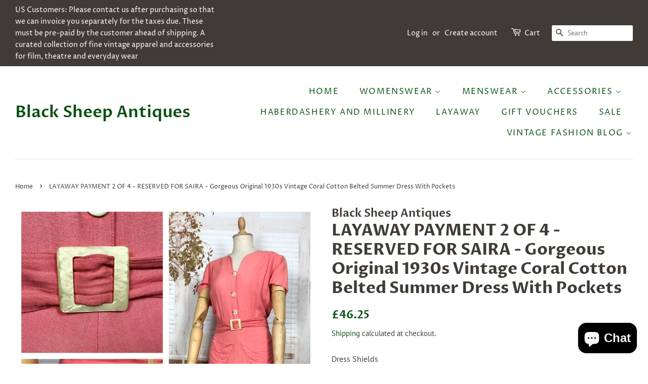

--- FILE ---
content_type: text/html; charset=utf-8
request_url: https://blacksheepantiques.co.uk/products/layaway-payment-2-of-4-reserved-for-saira-gorgeous-original-1930s-vintage-coral-cotton-belted-summer-dress-with-pockets
body_size: 29473
content:
<!doctype html>
<html class="no-js">
<head>

  <!-- Basic page needs ================================================== -->
  <meta charset="utf-8">
  <meta http-equiv="X-UA-Compatible" content="IE=edge,chrome=1">

  
  <link rel="shortcut icon" href="//blacksheepantiques.co.uk/cdn/shop/files/E8D4A787-8570-459E-A039-BEF6C9CBFB15_32x32.png?v=1613791151" type="image/png" />
  

  <!-- Title and description ================================================== -->
  <title>
  LAYAWAY PAYMENT 2 OF 4 - RESERVED FOR SAIRA - Gorgeous Original 1930s  &ndash; Black Sheep Antiques
  </title>

  
  <meta name="description" content="RESERVED FOR SAIRA - PLEASE DO NOT PURCHASE - LAYAWAY PAYMENT 2 OF 4 due 25th August 2023 This stunning summer dress was made from coral coloured cotton in the late 1930s. It was cut in the classic silhouette of the period with padded shoulders and a nipped waist. The collarless V neckline is unbelievably flattering an">
  

  <!-- Social meta ================================================== -->
  <!-- /snippets/social-meta-tags.liquid -->




<meta property="og:site_name" content="Black Sheep Antiques">
<meta property="og:url" content="https://blacksheepantiques.co.uk/products/layaway-payment-2-of-4-reserved-for-saira-gorgeous-original-1930s-vintage-coral-cotton-belted-summer-dress-with-pockets">
<meta property="og:title" content="LAYAWAY PAYMENT 2 OF 4 - RESERVED FOR SAIRA - Gorgeous Original 1930s Vintage Coral Cotton Belted Summer Dress With Pockets">
<meta property="og:type" content="product">
<meta property="og:description" content="RESERVED FOR SAIRA - PLEASE DO NOT PURCHASE - LAYAWAY PAYMENT 2 OF 4 due 25th August 2023 This stunning summer dress was made from coral coloured cotton in the late 1930s. It was cut in the classic silhouette of the period with padded shoulders and a nipped waist. The collarless V neckline is unbelievably flattering an">

  <meta property="og:price:amount" content="46.25">
  <meta property="og:price:currency" content="GBP">

<meta property="og:image" content="http://blacksheepantiques.co.uk/cdn/shop/files/image_2932f9d6-549f-498c-b245-f85284b90440_1200x1200.jpg?v=1690288095"><meta property="og:image" content="http://blacksheepantiques.co.uk/cdn/shop/files/image_626ee7b6-1837-4ebb-8923-99ebaf508943_1200x1200.jpg?v=1690288095"><meta property="og:image" content="http://blacksheepantiques.co.uk/cdn/shop/files/image_28f244f5-f4d4-4b1e-88ac-76ae7d27a3c2_1200x1200.jpg?v=1690288095">
<meta property="og:image:secure_url" content="https://blacksheepantiques.co.uk/cdn/shop/files/image_2932f9d6-549f-498c-b245-f85284b90440_1200x1200.jpg?v=1690288095"><meta property="og:image:secure_url" content="https://blacksheepantiques.co.uk/cdn/shop/files/image_626ee7b6-1837-4ebb-8923-99ebaf508943_1200x1200.jpg?v=1690288095"><meta property="og:image:secure_url" content="https://blacksheepantiques.co.uk/cdn/shop/files/image_28f244f5-f4d4-4b1e-88ac-76ae7d27a3c2_1200x1200.jpg?v=1690288095">


  <meta name="twitter:site" content="@BlackSheepAntiq">

<meta name="twitter:card" content="summary_large_image">
<meta name="twitter:title" content="LAYAWAY PAYMENT 2 OF 4 - RESERVED FOR SAIRA - Gorgeous Original 1930s Vintage Coral Cotton Belted Summer Dress With Pockets">
<meta name="twitter:description" content="RESERVED FOR SAIRA - PLEASE DO NOT PURCHASE - LAYAWAY PAYMENT 2 OF 4 due 25th August 2023 This stunning summer dress was made from coral coloured cotton in the late 1930s. It was cut in the classic silhouette of the period with padded shoulders and a nipped waist. The collarless V neckline is unbelievably flattering an">


  <!-- Helpers ================================================== -->
  <link rel="canonical" href="https://blacksheepantiques.co.uk/products/layaway-payment-2-of-4-reserved-for-saira-gorgeous-original-1930s-vintage-coral-cotton-belted-summer-dress-with-pockets">
  <meta name="viewport" content="width=device-width,initial-scale=1">
  <meta name="theme-color" content="#0b5115">

  <!-- CSS ================================================== -->
  <link href="//blacksheepantiques.co.uk/cdn/shop/t/2/assets/timber.scss.css?v=17180773206089949661759503319" rel="stylesheet" type="text/css" media="all" />
  <link href="//blacksheepantiques.co.uk/cdn/shop/t/2/assets/theme.scss.css?v=17835040735321150351759503318" rel="stylesheet" type="text/css" media="all" />

  <script>
    window.theme = window.theme || {};

    var theme = {
      strings: {
        addToCart: "Add to Cart",
        soldOut: "Sold Out",
        unavailable: "Unavailable",
        zoomClose: "Close (Esc)",
        zoomPrev: "Previous (Left arrow key)",
        zoomNext: "Next (Right arrow key)",
        addressError: "Error looking up that address",
        addressNoResults: "No results for that address",
        addressQueryLimit: "You have exceeded the Google API usage limit. Consider upgrading to a \u003ca href=\"https:\/\/developers.google.com\/maps\/premium\/usage-limits\"\u003ePremium Plan\u003c\/a\u003e.",
        authError: "There was a problem authenticating your Google Maps API Key."
      },
      settings: {
        // Adding some settings to allow the editor to update correctly when they are changed
        enableWideLayout: true,
        typeAccentTransform: true,
        typeAccentSpacing: true,
        baseFontSize: '16px',
        headerBaseFontSize: '32px',
        accentFontSize: '16px'
      },
      variables: {
        mediaQueryMedium: 'screen and (max-width: 768px)',
        bpSmall: false
      },
      moneyFormat: "£{{amount}}"
    }

    document.documentElement.className = document.documentElement.className.replace('no-js', 'supports-js');
  </script>

  <!-- Header hook for plugins ================================================== -->
  <script>window.performance && window.performance.mark && window.performance.mark('shopify.content_for_header.start');</script><meta id="shopify-digital-wallet" name="shopify-digital-wallet" content="/36010786861/digital_wallets/dialog">
<meta name="shopify-checkout-api-token" content="017bd2ec13af4af4983de43ee2e3003f">
<meta id="in-context-paypal-metadata" data-shop-id="36010786861" data-venmo-supported="false" data-environment="production" data-locale="en_US" data-paypal-v4="true" data-currency="GBP">
<link rel="alternate" type="application/json+oembed" href="https://blacksheepantiques.co.uk/products/layaway-payment-2-of-4-reserved-for-saira-gorgeous-original-1930s-vintage-coral-cotton-belted-summer-dress-with-pockets.oembed">
<script async="async" src="/checkouts/internal/preloads.js?locale=en-GB"></script>
<link rel="preconnect" href="https://shop.app" crossorigin="anonymous">
<script async="async" src="https://shop.app/checkouts/internal/preloads.js?locale=en-GB&shop_id=36010786861" crossorigin="anonymous"></script>
<script id="apple-pay-shop-capabilities" type="application/json">{"shopId":36010786861,"countryCode":"GB","currencyCode":"GBP","merchantCapabilities":["supports3DS"],"merchantId":"gid:\/\/shopify\/Shop\/36010786861","merchantName":"Black Sheep Antiques","requiredBillingContactFields":["postalAddress","email"],"requiredShippingContactFields":["postalAddress","email"],"shippingType":"shipping","supportedNetworks":["visa","maestro","masterCard","amex","discover","elo"],"total":{"type":"pending","label":"Black Sheep Antiques","amount":"1.00"},"shopifyPaymentsEnabled":true,"supportsSubscriptions":true}</script>
<script id="shopify-features" type="application/json">{"accessToken":"017bd2ec13af4af4983de43ee2e3003f","betas":["rich-media-storefront-analytics"],"domain":"blacksheepantiques.co.uk","predictiveSearch":true,"shopId":36010786861,"locale":"en"}</script>
<script>var Shopify = Shopify || {};
Shopify.shop = "black-sheep-antiques.myshopify.com";
Shopify.locale = "en";
Shopify.currency = {"active":"GBP","rate":"1.0"};
Shopify.country = "GB";
Shopify.theme = {"name":"Minimal","id":92890759213,"schema_name":"Minimal","schema_version":"11.7.9","theme_store_id":380,"role":"main"};
Shopify.theme.handle = "null";
Shopify.theme.style = {"id":null,"handle":null};
Shopify.cdnHost = "blacksheepantiques.co.uk/cdn";
Shopify.routes = Shopify.routes || {};
Shopify.routes.root = "/";</script>
<script type="module">!function(o){(o.Shopify=o.Shopify||{}).modules=!0}(window);</script>
<script>!function(o){function n(){var o=[];function n(){o.push(Array.prototype.slice.apply(arguments))}return n.q=o,n}var t=o.Shopify=o.Shopify||{};t.loadFeatures=n(),t.autoloadFeatures=n()}(window);</script>
<script>
  window.ShopifyPay = window.ShopifyPay || {};
  window.ShopifyPay.apiHost = "shop.app\/pay";
  window.ShopifyPay.redirectState = null;
</script>
<script id="shop-js-analytics" type="application/json">{"pageType":"product"}</script>
<script defer="defer" async type="module" src="//blacksheepantiques.co.uk/cdn/shopifycloud/shop-js/modules/v2/client.init-shop-cart-sync_BdyHc3Nr.en.esm.js"></script>
<script defer="defer" async type="module" src="//blacksheepantiques.co.uk/cdn/shopifycloud/shop-js/modules/v2/chunk.common_Daul8nwZ.esm.js"></script>
<script type="module">
  await import("//blacksheepantiques.co.uk/cdn/shopifycloud/shop-js/modules/v2/client.init-shop-cart-sync_BdyHc3Nr.en.esm.js");
await import("//blacksheepantiques.co.uk/cdn/shopifycloud/shop-js/modules/v2/chunk.common_Daul8nwZ.esm.js");

  window.Shopify.SignInWithShop?.initShopCartSync?.({"fedCMEnabled":true,"windoidEnabled":true});

</script>
<script>
  window.Shopify = window.Shopify || {};
  if (!window.Shopify.featureAssets) window.Shopify.featureAssets = {};
  window.Shopify.featureAssets['shop-js'] = {"shop-cart-sync":["modules/v2/client.shop-cart-sync_QYOiDySF.en.esm.js","modules/v2/chunk.common_Daul8nwZ.esm.js"],"init-fed-cm":["modules/v2/client.init-fed-cm_DchLp9rc.en.esm.js","modules/v2/chunk.common_Daul8nwZ.esm.js"],"shop-button":["modules/v2/client.shop-button_OV7bAJc5.en.esm.js","modules/v2/chunk.common_Daul8nwZ.esm.js"],"init-windoid":["modules/v2/client.init-windoid_DwxFKQ8e.en.esm.js","modules/v2/chunk.common_Daul8nwZ.esm.js"],"shop-cash-offers":["modules/v2/client.shop-cash-offers_DWtL6Bq3.en.esm.js","modules/v2/chunk.common_Daul8nwZ.esm.js","modules/v2/chunk.modal_CQq8HTM6.esm.js"],"shop-toast-manager":["modules/v2/client.shop-toast-manager_CX9r1SjA.en.esm.js","modules/v2/chunk.common_Daul8nwZ.esm.js"],"init-shop-email-lookup-coordinator":["modules/v2/client.init-shop-email-lookup-coordinator_UhKnw74l.en.esm.js","modules/v2/chunk.common_Daul8nwZ.esm.js"],"pay-button":["modules/v2/client.pay-button_DzxNnLDY.en.esm.js","modules/v2/chunk.common_Daul8nwZ.esm.js"],"avatar":["modules/v2/client.avatar_BTnouDA3.en.esm.js"],"init-shop-cart-sync":["modules/v2/client.init-shop-cart-sync_BdyHc3Nr.en.esm.js","modules/v2/chunk.common_Daul8nwZ.esm.js"],"shop-login-button":["modules/v2/client.shop-login-button_D8B466_1.en.esm.js","modules/v2/chunk.common_Daul8nwZ.esm.js","modules/v2/chunk.modal_CQq8HTM6.esm.js"],"init-customer-accounts-sign-up":["modules/v2/client.init-customer-accounts-sign-up_C8fpPm4i.en.esm.js","modules/v2/client.shop-login-button_D8B466_1.en.esm.js","modules/v2/chunk.common_Daul8nwZ.esm.js","modules/v2/chunk.modal_CQq8HTM6.esm.js"],"init-shop-for-new-customer-accounts":["modules/v2/client.init-shop-for-new-customer-accounts_CVTO0Ztu.en.esm.js","modules/v2/client.shop-login-button_D8B466_1.en.esm.js","modules/v2/chunk.common_Daul8nwZ.esm.js","modules/v2/chunk.modal_CQq8HTM6.esm.js"],"init-customer-accounts":["modules/v2/client.init-customer-accounts_dRgKMfrE.en.esm.js","modules/v2/client.shop-login-button_D8B466_1.en.esm.js","modules/v2/chunk.common_Daul8nwZ.esm.js","modules/v2/chunk.modal_CQq8HTM6.esm.js"],"shop-follow-button":["modules/v2/client.shop-follow-button_CkZpjEct.en.esm.js","modules/v2/chunk.common_Daul8nwZ.esm.js","modules/v2/chunk.modal_CQq8HTM6.esm.js"],"lead-capture":["modules/v2/client.lead-capture_BntHBhfp.en.esm.js","modules/v2/chunk.common_Daul8nwZ.esm.js","modules/v2/chunk.modal_CQq8HTM6.esm.js"],"checkout-modal":["modules/v2/client.checkout-modal_CfxcYbTm.en.esm.js","modules/v2/chunk.common_Daul8nwZ.esm.js","modules/v2/chunk.modal_CQq8HTM6.esm.js"],"shop-login":["modules/v2/client.shop-login_Da4GZ2H6.en.esm.js","modules/v2/chunk.common_Daul8nwZ.esm.js","modules/v2/chunk.modal_CQq8HTM6.esm.js"],"payment-terms":["modules/v2/client.payment-terms_MV4M3zvL.en.esm.js","modules/v2/chunk.common_Daul8nwZ.esm.js","modules/v2/chunk.modal_CQq8HTM6.esm.js"]};
</script>
<script id="__st">var __st={"a":36010786861,"offset":0,"reqid":"ec4e5dab-120d-4375-bad4-1ceff185f717-1768969177","pageurl":"blacksheepantiques.co.uk\/products\/layaway-payment-2-of-4-reserved-for-saira-gorgeous-original-1930s-vintage-coral-cotton-belted-summer-dress-with-pockets","u":"4f9d1283dd4a","p":"product","rtyp":"product","rid":7998628331770};</script>
<script>window.ShopifyPaypalV4VisibilityTracking = true;</script>
<script id="captcha-bootstrap">!function(){'use strict';const t='contact',e='account',n='new_comment',o=[[t,t],['blogs',n],['comments',n],[t,'customer']],c=[[e,'customer_login'],[e,'guest_login'],[e,'recover_customer_password'],[e,'create_customer']],r=t=>t.map((([t,e])=>`form[action*='/${t}']:not([data-nocaptcha='true']) input[name='form_type'][value='${e}']`)).join(','),a=t=>()=>t?[...document.querySelectorAll(t)].map((t=>t.form)):[];function s(){const t=[...o],e=r(t);return a(e)}const i='password',u='form_key',d=['recaptcha-v3-token','g-recaptcha-response','h-captcha-response',i],f=()=>{try{return window.sessionStorage}catch{return}},m='__shopify_v',_=t=>t.elements[u];function p(t,e,n=!1){try{const o=window.sessionStorage,c=JSON.parse(o.getItem(e)),{data:r}=function(t){const{data:e,action:n}=t;return t[m]||n?{data:e,action:n}:{data:t,action:n}}(c);for(const[e,n]of Object.entries(r))t.elements[e]&&(t.elements[e].value=n);n&&o.removeItem(e)}catch(o){console.error('form repopulation failed',{error:o})}}const l='form_type',E='cptcha';function T(t){t.dataset[E]=!0}const w=window,h=w.document,L='Shopify',v='ce_forms',y='captcha';let A=!1;((t,e)=>{const n=(g='f06e6c50-85a8-45c8-87d0-21a2b65856fe',I='https://cdn.shopify.com/shopifycloud/storefront-forms-hcaptcha/ce_storefront_forms_captcha_hcaptcha.v1.5.2.iife.js',D={infoText:'Protected by hCaptcha',privacyText:'Privacy',termsText:'Terms'},(t,e,n)=>{const o=w[L][v],c=o.bindForm;if(c)return c(t,g,e,D).then(n);var r;o.q.push([[t,g,e,D],n]),r=I,A||(h.body.append(Object.assign(h.createElement('script'),{id:'captcha-provider',async:!0,src:r})),A=!0)});var g,I,D;w[L]=w[L]||{},w[L][v]=w[L][v]||{},w[L][v].q=[],w[L][y]=w[L][y]||{},w[L][y].protect=function(t,e){n(t,void 0,e),T(t)},Object.freeze(w[L][y]),function(t,e,n,w,h,L){const[v,y,A,g]=function(t,e,n){const i=e?o:[],u=t?c:[],d=[...i,...u],f=r(d),m=r(i),_=r(d.filter((([t,e])=>n.includes(e))));return[a(f),a(m),a(_),s()]}(w,h,L),I=t=>{const e=t.target;return e instanceof HTMLFormElement?e:e&&e.form},D=t=>v().includes(t);t.addEventListener('submit',(t=>{const e=I(t);if(!e)return;const n=D(e)&&!e.dataset.hcaptchaBound&&!e.dataset.recaptchaBound,o=_(e),c=g().includes(e)&&(!o||!o.value);(n||c)&&t.preventDefault(),c&&!n&&(function(t){try{if(!f())return;!function(t){const e=f();if(!e)return;const n=_(t);if(!n)return;const o=n.value;o&&e.removeItem(o)}(t);const e=Array.from(Array(32),(()=>Math.random().toString(36)[2])).join('');!function(t,e){_(t)||t.append(Object.assign(document.createElement('input'),{type:'hidden',name:u})),t.elements[u].value=e}(t,e),function(t,e){const n=f();if(!n)return;const o=[...t.querySelectorAll(`input[type='${i}']`)].map((({name:t})=>t)),c=[...d,...o],r={};for(const[a,s]of new FormData(t).entries())c.includes(a)||(r[a]=s);n.setItem(e,JSON.stringify({[m]:1,action:t.action,data:r}))}(t,e)}catch(e){console.error('failed to persist form',e)}}(e),e.submit())}));const S=(t,e)=>{t&&!t.dataset[E]&&(n(t,e.some((e=>e===t))),T(t))};for(const o of['focusin','change'])t.addEventListener(o,(t=>{const e=I(t);D(e)&&S(e,y())}));const B=e.get('form_key'),M=e.get(l),P=B&&M;t.addEventListener('DOMContentLoaded',(()=>{const t=y();if(P)for(const e of t)e.elements[l].value===M&&p(e,B);[...new Set([...A(),...v().filter((t=>'true'===t.dataset.shopifyCaptcha))])].forEach((e=>S(e,t)))}))}(h,new URLSearchParams(w.location.search),n,t,e,['guest_login'])})(!0,!0)}();</script>
<script integrity="sha256-4kQ18oKyAcykRKYeNunJcIwy7WH5gtpwJnB7kiuLZ1E=" data-source-attribution="shopify.loadfeatures" defer="defer" src="//blacksheepantiques.co.uk/cdn/shopifycloud/storefront/assets/storefront/load_feature-a0a9edcb.js" crossorigin="anonymous"></script>
<script crossorigin="anonymous" defer="defer" src="//blacksheepantiques.co.uk/cdn/shopifycloud/storefront/assets/shopify_pay/storefront-65b4c6d7.js?v=20250812"></script>
<script data-source-attribution="shopify.dynamic_checkout.dynamic.init">var Shopify=Shopify||{};Shopify.PaymentButton=Shopify.PaymentButton||{isStorefrontPortableWallets:!0,init:function(){window.Shopify.PaymentButton.init=function(){};var t=document.createElement("script");t.src="https://blacksheepantiques.co.uk/cdn/shopifycloud/portable-wallets/latest/portable-wallets.en.js",t.type="module",document.head.appendChild(t)}};
</script>
<script data-source-attribution="shopify.dynamic_checkout.buyer_consent">
  function portableWalletsHideBuyerConsent(e){var t=document.getElementById("shopify-buyer-consent"),n=document.getElementById("shopify-subscription-policy-button");t&&n&&(t.classList.add("hidden"),t.setAttribute("aria-hidden","true"),n.removeEventListener("click",e))}function portableWalletsShowBuyerConsent(e){var t=document.getElementById("shopify-buyer-consent"),n=document.getElementById("shopify-subscription-policy-button");t&&n&&(t.classList.remove("hidden"),t.removeAttribute("aria-hidden"),n.addEventListener("click",e))}window.Shopify?.PaymentButton&&(window.Shopify.PaymentButton.hideBuyerConsent=portableWalletsHideBuyerConsent,window.Shopify.PaymentButton.showBuyerConsent=portableWalletsShowBuyerConsent);
</script>
<script>
  function portableWalletsCleanup(e){e&&e.src&&console.error("Failed to load portable wallets script "+e.src);var t=document.querySelectorAll("shopify-accelerated-checkout .shopify-payment-button__skeleton, shopify-accelerated-checkout-cart .wallet-cart-button__skeleton"),e=document.getElementById("shopify-buyer-consent");for(let e=0;e<t.length;e++)t[e].remove();e&&e.remove()}function portableWalletsNotLoadedAsModule(e){e instanceof ErrorEvent&&"string"==typeof e.message&&e.message.includes("import.meta")&&"string"==typeof e.filename&&e.filename.includes("portable-wallets")&&(window.removeEventListener("error",portableWalletsNotLoadedAsModule),window.Shopify.PaymentButton.failedToLoad=e,"loading"===document.readyState?document.addEventListener("DOMContentLoaded",window.Shopify.PaymentButton.init):window.Shopify.PaymentButton.init())}window.addEventListener("error",portableWalletsNotLoadedAsModule);
</script>

<script type="module" src="https://blacksheepantiques.co.uk/cdn/shopifycloud/portable-wallets/latest/portable-wallets.en.js" onError="portableWalletsCleanup(this)" crossorigin="anonymous"></script>
<script nomodule>
  document.addEventListener("DOMContentLoaded", portableWalletsCleanup);
</script>

<script id='scb4127' type='text/javascript' async='' src='https://blacksheepantiques.co.uk/cdn/shopifycloud/privacy-banner/storefront-banner.js'></script><link id="shopify-accelerated-checkout-styles" rel="stylesheet" media="screen" href="https://blacksheepantiques.co.uk/cdn/shopifycloud/portable-wallets/latest/accelerated-checkout-backwards-compat.css" crossorigin="anonymous">
<style id="shopify-accelerated-checkout-cart">
        #shopify-buyer-consent {
  margin-top: 1em;
  display: inline-block;
  width: 100%;
}

#shopify-buyer-consent.hidden {
  display: none;
}

#shopify-subscription-policy-button {
  background: none;
  border: none;
  padding: 0;
  text-decoration: underline;
  font-size: inherit;
  cursor: pointer;
}

#shopify-subscription-policy-button::before {
  box-shadow: none;
}

      </style>

<script>window.performance && window.performance.mark && window.performance.mark('shopify.content_for_header.end');</script>

  <script src="//blacksheepantiques.co.uk/cdn/shop/t/2/assets/jquery-2.2.3.min.js?v=58211863146907186831584030130" type="text/javascript"></script>

  <script src="//blacksheepantiques.co.uk/cdn/shop/t/2/assets/lazysizes.min.js?v=155223123402716617051584030131" async="async"></script>

  
  

<script src="https://cdn.shopify.com/extensions/e8878072-2f6b-4e89-8082-94b04320908d/inbox-1254/assets/inbox-chat-loader.js" type="text/javascript" defer="defer"></script>
<link href="https://monorail-edge.shopifysvc.com" rel="dns-prefetch">
<script>(function(){if ("sendBeacon" in navigator && "performance" in window) {try {var session_token_from_headers = performance.getEntriesByType('navigation')[0].serverTiming.find(x => x.name == '_s').description;} catch {var session_token_from_headers = undefined;}var session_cookie_matches = document.cookie.match(/_shopify_s=([^;]*)/);var session_token_from_cookie = session_cookie_matches && session_cookie_matches.length === 2 ? session_cookie_matches[1] : "";var session_token = session_token_from_headers || session_token_from_cookie || "";function handle_abandonment_event(e) {var entries = performance.getEntries().filter(function(entry) {return /monorail-edge.shopifysvc.com/.test(entry.name);});if (!window.abandonment_tracked && entries.length === 0) {window.abandonment_tracked = true;var currentMs = Date.now();var navigation_start = performance.timing.navigationStart;var payload = {shop_id: 36010786861,url: window.location.href,navigation_start,duration: currentMs - navigation_start,session_token,page_type: "product"};window.navigator.sendBeacon("https://monorail-edge.shopifysvc.com/v1/produce", JSON.stringify({schema_id: "online_store_buyer_site_abandonment/1.1",payload: payload,metadata: {event_created_at_ms: currentMs,event_sent_at_ms: currentMs}}));}}window.addEventListener('pagehide', handle_abandonment_event);}}());</script>
<script id="web-pixels-manager-setup">(function e(e,d,r,n,o){if(void 0===o&&(o={}),!Boolean(null===(a=null===(i=window.Shopify)||void 0===i?void 0:i.analytics)||void 0===a?void 0:a.replayQueue)){var i,a;window.Shopify=window.Shopify||{};var t=window.Shopify;t.analytics=t.analytics||{};var s=t.analytics;s.replayQueue=[],s.publish=function(e,d,r){return s.replayQueue.push([e,d,r]),!0};try{self.performance.mark("wpm:start")}catch(e){}var l=function(){var e={modern:/Edge?\/(1{2}[4-9]|1[2-9]\d|[2-9]\d{2}|\d{4,})\.\d+(\.\d+|)|Firefox\/(1{2}[4-9]|1[2-9]\d|[2-9]\d{2}|\d{4,})\.\d+(\.\d+|)|Chrom(ium|e)\/(9{2}|\d{3,})\.\d+(\.\d+|)|(Maci|X1{2}).+ Version\/(15\.\d+|(1[6-9]|[2-9]\d|\d{3,})\.\d+)([,.]\d+|)( \(\w+\)|)( Mobile\/\w+|) Safari\/|Chrome.+OPR\/(9{2}|\d{3,})\.\d+\.\d+|(CPU[ +]OS|iPhone[ +]OS|CPU[ +]iPhone|CPU IPhone OS|CPU iPad OS)[ +]+(15[._]\d+|(1[6-9]|[2-9]\d|\d{3,})[._]\d+)([._]\d+|)|Android:?[ /-](13[3-9]|1[4-9]\d|[2-9]\d{2}|\d{4,})(\.\d+|)(\.\d+|)|Android.+Firefox\/(13[5-9]|1[4-9]\d|[2-9]\d{2}|\d{4,})\.\d+(\.\d+|)|Android.+Chrom(ium|e)\/(13[3-9]|1[4-9]\d|[2-9]\d{2}|\d{4,})\.\d+(\.\d+|)|SamsungBrowser\/([2-9]\d|\d{3,})\.\d+/,legacy:/Edge?\/(1[6-9]|[2-9]\d|\d{3,})\.\d+(\.\d+|)|Firefox\/(5[4-9]|[6-9]\d|\d{3,})\.\d+(\.\d+|)|Chrom(ium|e)\/(5[1-9]|[6-9]\d|\d{3,})\.\d+(\.\d+|)([\d.]+$|.*Safari\/(?![\d.]+ Edge\/[\d.]+$))|(Maci|X1{2}).+ Version\/(10\.\d+|(1[1-9]|[2-9]\d|\d{3,})\.\d+)([,.]\d+|)( \(\w+\)|)( Mobile\/\w+|) Safari\/|Chrome.+OPR\/(3[89]|[4-9]\d|\d{3,})\.\d+\.\d+|(CPU[ +]OS|iPhone[ +]OS|CPU[ +]iPhone|CPU IPhone OS|CPU iPad OS)[ +]+(10[._]\d+|(1[1-9]|[2-9]\d|\d{3,})[._]\d+)([._]\d+|)|Android:?[ /-](13[3-9]|1[4-9]\d|[2-9]\d{2}|\d{4,})(\.\d+|)(\.\d+|)|Mobile Safari.+OPR\/([89]\d|\d{3,})\.\d+\.\d+|Android.+Firefox\/(13[5-9]|1[4-9]\d|[2-9]\d{2}|\d{4,})\.\d+(\.\d+|)|Android.+Chrom(ium|e)\/(13[3-9]|1[4-9]\d|[2-9]\d{2}|\d{4,})\.\d+(\.\d+|)|Android.+(UC? ?Browser|UCWEB|U3)[ /]?(15\.([5-9]|\d{2,})|(1[6-9]|[2-9]\d|\d{3,})\.\d+)\.\d+|SamsungBrowser\/(5\.\d+|([6-9]|\d{2,})\.\d+)|Android.+MQ{2}Browser\/(14(\.(9|\d{2,})|)|(1[5-9]|[2-9]\d|\d{3,})(\.\d+|))(\.\d+|)|K[Aa][Ii]OS\/(3\.\d+|([4-9]|\d{2,})\.\d+)(\.\d+|)/},d=e.modern,r=e.legacy,n=navigator.userAgent;return n.match(d)?"modern":n.match(r)?"legacy":"unknown"}(),u="modern"===l?"modern":"legacy",c=(null!=n?n:{modern:"",legacy:""})[u],f=function(e){return[e.baseUrl,"/wpm","/b",e.hashVersion,"modern"===e.buildTarget?"m":"l",".js"].join("")}({baseUrl:d,hashVersion:r,buildTarget:u}),m=function(e){var d=e.version,r=e.bundleTarget,n=e.surface,o=e.pageUrl,i=e.monorailEndpoint;return{emit:function(e){var a=e.status,t=e.errorMsg,s=(new Date).getTime(),l=JSON.stringify({metadata:{event_sent_at_ms:s},events:[{schema_id:"web_pixels_manager_load/3.1",payload:{version:d,bundle_target:r,page_url:o,status:a,surface:n,error_msg:t},metadata:{event_created_at_ms:s}}]});if(!i)return console&&console.warn&&console.warn("[Web Pixels Manager] No Monorail endpoint provided, skipping logging."),!1;try{return self.navigator.sendBeacon.bind(self.navigator)(i,l)}catch(e){}var u=new XMLHttpRequest;try{return u.open("POST",i,!0),u.setRequestHeader("Content-Type","text/plain"),u.send(l),!0}catch(e){return console&&console.warn&&console.warn("[Web Pixels Manager] Got an unhandled error while logging to Monorail."),!1}}}}({version:r,bundleTarget:l,surface:e.surface,pageUrl:self.location.href,monorailEndpoint:e.monorailEndpoint});try{o.browserTarget=l,function(e){var d=e.src,r=e.async,n=void 0===r||r,o=e.onload,i=e.onerror,a=e.sri,t=e.scriptDataAttributes,s=void 0===t?{}:t,l=document.createElement("script"),u=document.querySelector("head"),c=document.querySelector("body");if(l.async=n,l.src=d,a&&(l.integrity=a,l.crossOrigin="anonymous"),s)for(var f in s)if(Object.prototype.hasOwnProperty.call(s,f))try{l.dataset[f]=s[f]}catch(e){}if(o&&l.addEventListener("load",o),i&&l.addEventListener("error",i),u)u.appendChild(l);else{if(!c)throw new Error("Did not find a head or body element to append the script");c.appendChild(l)}}({src:f,async:!0,onload:function(){if(!function(){var e,d;return Boolean(null===(d=null===(e=window.Shopify)||void 0===e?void 0:e.analytics)||void 0===d?void 0:d.initialized)}()){var d=window.webPixelsManager.init(e)||void 0;if(d){var r=window.Shopify.analytics;r.replayQueue.forEach((function(e){var r=e[0],n=e[1],o=e[2];d.publishCustomEvent(r,n,o)})),r.replayQueue=[],r.publish=d.publishCustomEvent,r.visitor=d.visitor,r.initialized=!0}}},onerror:function(){return m.emit({status:"failed",errorMsg:"".concat(f," has failed to load")})},sri:function(e){var d=/^sha384-[A-Za-z0-9+/=]+$/;return"string"==typeof e&&d.test(e)}(c)?c:"",scriptDataAttributes:o}),m.emit({status:"loading"})}catch(e){m.emit({status:"failed",errorMsg:(null==e?void 0:e.message)||"Unknown error"})}}})({shopId: 36010786861,storefrontBaseUrl: "https://blacksheepantiques.co.uk",extensionsBaseUrl: "https://extensions.shopifycdn.com/cdn/shopifycloud/web-pixels-manager",monorailEndpoint: "https://monorail-edge.shopifysvc.com/unstable/produce_batch",surface: "storefront-renderer",enabledBetaFlags: ["2dca8a86"],webPixelsConfigList: [{"id":"shopify-app-pixel","configuration":"{}","eventPayloadVersion":"v1","runtimeContext":"STRICT","scriptVersion":"0450","apiClientId":"shopify-pixel","type":"APP","privacyPurposes":["ANALYTICS","MARKETING"]},{"id":"shopify-custom-pixel","eventPayloadVersion":"v1","runtimeContext":"LAX","scriptVersion":"0450","apiClientId":"shopify-pixel","type":"CUSTOM","privacyPurposes":["ANALYTICS","MARKETING"]}],isMerchantRequest: false,initData: {"shop":{"name":"Black Sheep Antiques","paymentSettings":{"currencyCode":"GBP"},"myshopifyDomain":"black-sheep-antiques.myshopify.com","countryCode":"GB","storefrontUrl":"https:\/\/blacksheepantiques.co.uk"},"customer":null,"cart":null,"checkout":null,"productVariants":[{"price":{"amount":46.25,"currencyCode":"GBP"},"product":{"title":"LAYAWAY PAYMENT 2 OF 4 - RESERVED FOR SAIRA - Gorgeous Original 1930s Vintage Coral Cotton Belted Summer Dress With Pockets","vendor":"Black Sheep Antiques","id":"7998628331770","untranslatedTitle":"LAYAWAY PAYMENT 2 OF 4 - RESERVED FOR SAIRA - Gorgeous Original 1930s Vintage Coral Cotton Belted Summer Dress With Pockets","url":"\/products\/layaway-payment-2-of-4-reserved-for-saira-gorgeous-original-1930s-vintage-coral-cotton-belted-summer-dress-with-pockets","type":""},"id":"44383532089594","image":{"src":"\/\/blacksheepantiques.co.uk\/cdn\/shop\/files\/image_2932f9d6-549f-498c-b245-f85284b90440.jpg?v=1690288095"},"sku":null,"title":"With Dress Shields","untranslatedTitle":"With Dress Shields"}],"purchasingCompany":null},},"https://blacksheepantiques.co.uk/cdn","fcfee988w5aeb613cpc8e4bc33m6693e112",{"modern":"","legacy":""},{"shopId":"36010786861","storefrontBaseUrl":"https:\/\/blacksheepantiques.co.uk","extensionBaseUrl":"https:\/\/extensions.shopifycdn.com\/cdn\/shopifycloud\/web-pixels-manager","surface":"storefront-renderer","enabledBetaFlags":"[\"2dca8a86\"]","isMerchantRequest":"false","hashVersion":"fcfee988w5aeb613cpc8e4bc33m6693e112","publish":"custom","events":"[[\"page_viewed\",{}],[\"product_viewed\",{\"productVariant\":{\"price\":{\"amount\":46.25,\"currencyCode\":\"GBP\"},\"product\":{\"title\":\"LAYAWAY PAYMENT 2 OF 4 - RESERVED FOR SAIRA - Gorgeous Original 1930s Vintage Coral Cotton Belted Summer Dress With Pockets\",\"vendor\":\"Black Sheep Antiques\",\"id\":\"7998628331770\",\"untranslatedTitle\":\"LAYAWAY PAYMENT 2 OF 4 - RESERVED FOR SAIRA - Gorgeous Original 1930s Vintage Coral Cotton Belted Summer Dress With Pockets\",\"url\":\"\/products\/layaway-payment-2-of-4-reserved-for-saira-gorgeous-original-1930s-vintage-coral-cotton-belted-summer-dress-with-pockets\",\"type\":\"\"},\"id\":\"44383532089594\",\"image\":{\"src\":\"\/\/blacksheepantiques.co.uk\/cdn\/shop\/files\/image_2932f9d6-549f-498c-b245-f85284b90440.jpg?v=1690288095\"},\"sku\":null,\"title\":\"With Dress Shields\",\"untranslatedTitle\":\"With Dress Shields\"}}]]"});</script><script>
  window.ShopifyAnalytics = window.ShopifyAnalytics || {};
  window.ShopifyAnalytics.meta = window.ShopifyAnalytics.meta || {};
  window.ShopifyAnalytics.meta.currency = 'GBP';
  var meta = {"product":{"id":7998628331770,"gid":"gid:\/\/shopify\/Product\/7998628331770","vendor":"Black Sheep Antiques","type":"","handle":"layaway-payment-2-of-4-reserved-for-saira-gorgeous-original-1930s-vintage-coral-cotton-belted-summer-dress-with-pockets","variants":[{"id":44383532089594,"price":4625,"name":"LAYAWAY PAYMENT 2 OF 4 - RESERVED FOR SAIRA - Gorgeous Original 1930s Vintage Coral Cotton Belted Summer Dress With Pockets - With Dress Shields","public_title":"With Dress Shields","sku":null}],"remote":false},"page":{"pageType":"product","resourceType":"product","resourceId":7998628331770,"requestId":"ec4e5dab-120d-4375-bad4-1ceff185f717-1768969177"}};
  for (var attr in meta) {
    window.ShopifyAnalytics.meta[attr] = meta[attr];
  }
</script>
<script class="analytics">
  (function () {
    var customDocumentWrite = function(content) {
      var jquery = null;

      if (window.jQuery) {
        jquery = window.jQuery;
      } else if (window.Checkout && window.Checkout.$) {
        jquery = window.Checkout.$;
      }

      if (jquery) {
        jquery('body').append(content);
      }
    };

    var hasLoggedConversion = function(token) {
      if (token) {
        return document.cookie.indexOf('loggedConversion=' + token) !== -1;
      }
      return false;
    }

    var setCookieIfConversion = function(token) {
      if (token) {
        var twoMonthsFromNow = new Date(Date.now());
        twoMonthsFromNow.setMonth(twoMonthsFromNow.getMonth() + 2);

        document.cookie = 'loggedConversion=' + token + '; expires=' + twoMonthsFromNow;
      }
    }

    var trekkie = window.ShopifyAnalytics.lib = window.trekkie = window.trekkie || [];
    if (trekkie.integrations) {
      return;
    }
    trekkie.methods = [
      'identify',
      'page',
      'ready',
      'track',
      'trackForm',
      'trackLink'
    ];
    trekkie.factory = function(method) {
      return function() {
        var args = Array.prototype.slice.call(arguments);
        args.unshift(method);
        trekkie.push(args);
        return trekkie;
      };
    };
    for (var i = 0; i < trekkie.methods.length; i++) {
      var key = trekkie.methods[i];
      trekkie[key] = trekkie.factory(key);
    }
    trekkie.load = function(config) {
      trekkie.config = config || {};
      trekkie.config.initialDocumentCookie = document.cookie;
      var first = document.getElementsByTagName('script')[0];
      var script = document.createElement('script');
      script.type = 'text/javascript';
      script.onerror = function(e) {
        var scriptFallback = document.createElement('script');
        scriptFallback.type = 'text/javascript';
        scriptFallback.onerror = function(error) {
                var Monorail = {
      produce: function produce(monorailDomain, schemaId, payload) {
        var currentMs = new Date().getTime();
        var event = {
          schema_id: schemaId,
          payload: payload,
          metadata: {
            event_created_at_ms: currentMs,
            event_sent_at_ms: currentMs
          }
        };
        return Monorail.sendRequest("https://" + monorailDomain + "/v1/produce", JSON.stringify(event));
      },
      sendRequest: function sendRequest(endpointUrl, payload) {
        // Try the sendBeacon API
        if (window && window.navigator && typeof window.navigator.sendBeacon === 'function' && typeof window.Blob === 'function' && !Monorail.isIos12()) {
          var blobData = new window.Blob([payload], {
            type: 'text/plain'
          });

          if (window.navigator.sendBeacon(endpointUrl, blobData)) {
            return true;
          } // sendBeacon was not successful

        } // XHR beacon

        var xhr = new XMLHttpRequest();

        try {
          xhr.open('POST', endpointUrl);
          xhr.setRequestHeader('Content-Type', 'text/plain');
          xhr.send(payload);
        } catch (e) {
          console.log(e);
        }

        return false;
      },
      isIos12: function isIos12() {
        return window.navigator.userAgent.lastIndexOf('iPhone; CPU iPhone OS 12_') !== -1 || window.navigator.userAgent.lastIndexOf('iPad; CPU OS 12_') !== -1;
      }
    };
    Monorail.produce('monorail-edge.shopifysvc.com',
      'trekkie_storefront_load_errors/1.1',
      {shop_id: 36010786861,
      theme_id: 92890759213,
      app_name: "storefront",
      context_url: window.location.href,
      source_url: "//blacksheepantiques.co.uk/cdn/s/trekkie.storefront.cd680fe47e6c39ca5d5df5f0a32d569bc48c0f27.min.js"});

        };
        scriptFallback.async = true;
        scriptFallback.src = '//blacksheepantiques.co.uk/cdn/s/trekkie.storefront.cd680fe47e6c39ca5d5df5f0a32d569bc48c0f27.min.js';
        first.parentNode.insertBefore(scriptFallback, first);
      };
      script.async = true;
      script.src = '//blacksheepantiques.co.uk/cdn/s/trekkie.storefront.cd680fe47e6c39ca5d5df5f0a32d569bc48c0f27.min.js';
      first.parentNode.insertBefore(script, first);
    };
    trekkie.load(
      {"Trekkie":{"appName":"storefront","development":false,"defaultAttributes":{"shopId":36010786861,"isMerchantRequest":null,"themeId":92890759213,"themeCityHash":"14077759966728489866","contentLanguage":"en","currency":"GBP","eventMetadataId":"0d2ff8d6-f15c-4ae9-a88f-b832b7bc0479"},"isServerSideCookieWritingEnabled":true,"monorailRegion":"shop_domain","enabledBetaFlags":["65f19447"]},"Session Attribution":{},"S2S":{"facebookCapiEnabled":false,"source":"trekkie-storefront-renderer","apiClientId":580111}}
    );

    var loaded = false;
    trekkie.ready(function() {
      if (loaded) return;
      loaded = true;

      window.ShopifyAnalytics.lib = window.trekkie;

      var originalDocumentWrite = document.write;
      document.write = customDocumentWrite;
      try { window.ShopifyAnalytics.merchantGoogleAnalytics.call(this); } catch(error) {};
      document.write = originalDocumentWrite;

      window.ShopifyAnalytics.lib.page(null,{"pageType":"product","resourceType":"product","resourceId":7998628331770,"requestId":"ec4e5dab-120d-4375-bad4-1ceff185f717-1768969177","shopifyEmitted":true});

      var match = window.location.pathname.match(/checkouts\/(.+)\/(thank_you|post_purchase)/)
      var token = match? match[1]: undefined;
      if (!hasLoggedConversion(token)) {
        setCookieIfConversion(token);
        window.ShopifyAnalytics.lib.track("Viewed Product",{"currency":"GBP","variantId":44383532089594,"productId":7998628331770,"productGid":"gid:\/\/shopify\/Product\/7998628331770","name":"LAYAWAY PAYMENT 2 OF 4 - RESERVED FOR SAIRA - Gorgeous Original 1930s Vintage Coral Cotton Belted Summer Dress With Pockets - With Dress Shields","price":"46.25","sku":null,"brand":"Black Sheep Antiques","variant":"With Dress Shields","category":"","nonInteraction":true,"remote":false},undefined,undefined,{"shopifyEmitted":true});
      window.ShopifyAnalytics.lib.track("monorail:\/\/trekkie_storefront_viewed_product\/1.1",{"currency":"GBP","variantId":44383532089594,"productId":7998628331770,"productGid":"gid:\/\/shopify\/Product\/7998628331770","name":"LAYAWAY PAYMENT 2 OF 4 - RESERVED FOR SAIRA - Gorgeous Original 1930s Vintage Coral Cotton Belted Summer Dress With Pockets - With Dress Shields","price":"46.25","sku":null,"brand":"Black Sheep Antiques","variant":"With Dress Shields","category":"","nonInteraction":true,"remote":false,"referer":"https:\/\/blacksheepantiques.co.uk\/products\/layaway-payment-2-of-4-reserved-for-saira-gorgeous-original-1930s-vintage-coral-cotton-belted-summer-dress-with-pockets"});
      }
    });


        var eventsListenerScript = document.createElement('script');
        eventsListenerScript.async = true;
        eventsListenerScript.src = "//blacksheepantiques.co.uk/cdn/shopifycloud/storefront/assets/shop_events_listener-3da45d37.js";
        document.getElementsByTagName('head')[0].appendChild(eventsListenerScript);

})();</script>
<script
  defer
  src="https://blacksheepantiques.co.uk/cdn/shopifycloud/perf-kit/shopify-perf-kit-3.0.4.min.js"
  data-application="storefront-renderer"
  data-shop-id="36010786861"
  data-render-region="gcp-us-east1"
  data-page-type="product"
  data-theme-instance-id="92890759213"
  data-theme-name="Minimal"
  data-theme-version="11.7.9"
  data-monorail-region="shop_domain"
  data-resource-timing-sampling-rate="10"
  data-shs="true"
  data-shs-beacon="true"
  data-shs-export-with-fetch="true"
  data-shs-logs-sample-rate="1"
  data-shs-beacon-endpoint="https://blacksheepantiques.co.uk/api/collect"
></script>
</head>

<body id="layaway-payment-2-of-4-reserved-for-saira-gorgeous-original-1930s" class="template-product">

  <div id="shopify-section-header" class="shopify-section"><style>
  .logo__image-wrapper {
    max-width: 450px;
  }
  /*================= If logo is above navigation ================== */
  

  /*============ If logo is on the same line as navigation ============ */
  
    .site-header .grid--full {
      border-bottom: 1px solid #dddddd;
      padding-bottom: 30px;
    }
  


  
    @media screen and (min-width: 769px) {
      .site-nav {
        text-align: right!important;
      }
    }
  
</style>

<div data-section-id="header" data-section-type="header-section">
  <div class="header-bar">
    <div class="wrapper medium-down--hide">
      <div class="post-large--display-table">

        
          <div class="header-bar__left post-large--display-table-cell">

            

            

            
              <div class="header-bar__module header-bar__message">
                
                  US Customers: Please contact us after purchasing so that we can invoice you separately for the taxes due. These must be pre-paid by the customer ahead of shipping.                         A curated collection of fine vintage apparel and accessories for film, theatre and everyday wear
                
              </div>
            

          </div>
        

        <div class="header-bar__right post-large--display-table-cell">

          
            <ul class="header-bar__module header-bar__module--list">
              
                <li>
                  <a href="/account/login" id="customer_login_link">Log in</a>
                </li>
                <li>or</li>
                <li>
                  <a href="/account/register" id="customer_register_link">Create account</a>
                </li>
              
            </ul>
          

          <div class="header-bar__module">
            <span class="header-bar__sep" aria-hidden="true"></span>
            <a href="/cart" class="cart-page-link">
              <span class="icon icon-cart header-bar__cart-icon" aria-hidden="true"></span>
            </a>
          </div>

          <div class="header-bar__module">
            <a href="/cart" class="cart-page-link">
              Cart
              <span class="cart-count header-bar__cart-count hidden-count">0</span>
            </a>
          </div>

          
            
              <div class="header-bar__module header-bar__search">
                


  <form action="/search" method="get" class="header-bar__search-form clearfix" role="search">
    
    <button type="submit" class="btn btn--search icon-fallback-text header-bar__search-submit">
      <span class="icon icon-search" aria-hidden="true"></span>
      <span class="fallback-text">Search</span>
    </button>
    <input type="search" name="q" value="" aria-label="Search" class="header-bar__search-input" placeholder="Search">
  </form>


              </div>
            
          

        </div>
      </div>
    </div>

    <div class="wrapper post-large--hide announcement-bar--mobile">
      
        
          <span>US Customers: Please contact us after purchasing so that we can invoice you separately for the taxes due. These must be pre-paid by the customer ahead of shipping.                         A curated collection of fine vintage apparel and accessories for film, theatre and everyday wear</span>
        
      
    </div>

    <div class="wrapper post-large--hide">
      
        <button type="button" class="mobile-nav-trigger" id="MobileNavTrigger" aria-controls="MobileNav" aria-expanded="false">
          <span class="icon icon-hamburger" aria-hidden="true"></span>
          Menu
        </button>
      
      <a href="/cart" class="cart-page-link mobile-cart-page-link">
        <span class="icon icon-cart header-bar__cart-icon" aria-hidden="true"></span>
        Cart <span class="cart-count hidden-count">0</span>
      </a>
    </div>
    <nav role="navigation">
  <ul id="MobileNav" class="mobile-nav post-large--hide">
    
      
        <li class="mobile-nav__link">
          <a
            href="/"
            class="mobile-nav"
            >
            Home
          </a>
        </li>
      
    
      
        
        <li class="mobile-nav__link" aria-haspopup="true">
          <a
            href="/collections/womenswear"
            class="mobile-nav__sublist-trigger"
            aria-controls="MobileNav-Parent-2"
            aria-expanded="false">
            Womenswear
            <span class="icon-fallback-text mobile-nav__sublist-expand" aria-hidden="true">
  <span class="icon icon-plus" aria-hidden="true"></span>
  <span class="fallback-text">+</span>
</span>
<span class="icon-fallback-text mobile-nav__sublist-contract" aria-hidden="true">
  <span class="icon icon-minus" aria-hidden="true"></span>
  <span class="fallback-text">-</span>
</span>

          </a>
          <ul
            id="MobileNav-Parent-2"
            class="mobile-nav__sublist">
            
              <li class="mobile-nav__sublist-link ">
                <a href="/collections/womenswear" class="site-nav__link">All <span class="visually-hidden">Womenswear</span></a>
              </li>
            
            
              
                <li class="mobile-nav__sublist-link">
                  <a
                    href="/collections/suits-1"
                    >
                    Suits
                  </a>
                </li>
              
            
              
                <li class="mobile-nav__sublist-link">
                  <a
                    href="/collections/coats-1"
                    >
                    Coats
                  </a>
                </li>
              
            
              
                <li class="mobile-nav__sublist-link">
                  <a
                    href="/collections/dresses-1"
                    >
                    Dresses
                  </a>
                </li>
              
            
              
                <li class="mobile-nav__sublist-link">
                  <a
                    href="/collections/blazers-1"
                    >
                    Blazers
                  </a>
                </li>
              
            
              
                <li class="mobile-nav__sublist-link">
                  <a
                    href="/collections/separates-1"
                    >
                    Separates
                  </a>
                </li>
              
            
              
                <li class="mobile-nav__sublist-link">
                  <a
                    href="/collections/swimwear-and-lingerie-1"
                    >
                    Swimwear and Lingerie
                  </a>
                </li>
              
            
          </ul>
        </li>
      
    
      
        
        <li class="mobile-nav__link" aria-haspopup="true">
          <a
            href="/collections/menswear-1"
            class="mobile-nav__sublist-trigger"
            aria-controls="MobileNav-Parent-3"
            aria-expanded="false">
            Menswear
            <span class="icon-fallback-text mobile-nav__sublist-expand" aria-hidden="true">
  <span class="icon icon-plus" aria-hidden="true"></span>
  <span class="fallback-text">+</span>
</span>
<span class="icon-fallback-text mobile-nav__sublist-contract" aria-hidden="true">
  <span class="icon icon-minus" aria-hidden="true"></span>
  <span class="fallback-text">-</span>
</span>

          </a>
          <ul
            id="MobileNav-Parent-3"
            class="mobile-nav__sublist">
            
              <li class="mobile-nav__sublist-link ">
                <a href="/collections/menswear-1" class="site-nav__link">All <span class="visually-hidden">Menswear</span></a>
              </li>
            
            
              
                <li class="mobile-nav__sublist-link">
                  <a
                    href="/collections/men-s-clothing"
                    >
                    Men’s Clothing
                  </a>
                </li>
              
            
              
                <li class="mobile-nav__sublist-link">
                  <a
                    href="/collections/men-s-accessories"
                    >
                    Men’s Accessories
                  </a>
                </li>
              
            
          </ul>
        </li>
      
    
      
        
        <li class="mobile-nav__link" aria-haspopup="true">
          <a
            href="/collections/accessories-1"
            class="mobile-nav__sublist-trigger"
            aria-controls="MobileNav-Parent-4"
            aria-expanded="false">
            Accessories
            <span class="icon-fallback-text mobile-nav__sublist-expand" aria-hidden="true">
  <span class="icon icon-plus" aria-hidden="true"></span>
  <span class="fallback-text">+</span>
</span>
<span class="icon-fallback-text mobile-nav__sublist-contract" aria-hidden="true">
  <span class="icon icon-minus" aria-hidden="true"></span>
  <span class="fallback-text">-</span>
</span>

          </a>
          <ul
            id="MobileNav-Parent-4"
            class="mobile-nav__sublist">
            
              <li class="mobile-nav__sublist-link ">
                <a href="/collections/accessories-1" class="site-nav__link">All <span class="visually-hidden">Accessories</span></a>
              </li>
            
            
              
                <li class="mobile-nav__sublist-link">
                  <a
                    href="/collections/hats-1"
                    >
                    Hats
                  </a>
                </li>
              
            
              
                <li class="mobile-nav__sublist-link">
                  <a
                    href="/collections/bags-shoes-and-gloves-1"
                    >
                    Bags, Shoes and Gloves
                  </a>
                </li>
              
            
              
                <li class="mobile-nav__sublist-link">
                  <a
                    href="/collections/shawls-and-collars"
                    >
                    Shawls and Collars
                  </a>
                </li>
              
            
              
                <li class="mobile-nav__sublist-link">
                  <a
                    href="/collections/jewellery-1"
                    >
                    Jewellery
                  </a>
                </li>
              
            
          </ul>
        </li>
      
    
      
        <li class="mobile-nav__link">
          <a
            href="/collections/haberdashery-and-millinery"
            class="mobile-nav"
            >
            Haberdashery and Millinery
          </a>
        </li>
      
    
      
        <li class="mobile-nav__link">
          <a
            href="/collections/layaway"
            class="mobile-nav"
            >
            Layaway
          </a>
        </li>
      
    
      
        <li class="mobile-nav__link">
          <a
            href="/products/black-sheep-antiques-gift-card"
            class="mobile-nav"
            >
            Gift Vouchers
          </a>
        </li>
      
    
      
        <li class="mobile-nav__link">
          <a
            href="/collections/sale-live"
            class="mobile-nav"
            >
            Sale
          </a>
        </li>
      
    
      
        
        <li class="mobile-nav__link" aria-haspopup="true">
          <a
            href="/blogs/news"
            class="mobile-nav__sublist-trigger"
            aria-controls="MobileNav-Parent-9"
            aria-expanded="false">
            Vintage Fashion Blog
            <span class="icon-fallback-text mobile-nav__sublist-expand" aria-hidden="true">
  <span class="icon icon-plus" aria-hidden="true"></span>
  <span class="fallback-text">+</span>
</span>
<span class="icon-fallback-text mobile-nav__sublist-contract" aria-hidden="true">
  <span class="icon icon-minus" aria-hidden="true"></span>
  <span class="fallback-text">-</span>
</span>

          </a>
          <ul
            id="MobileNav-Parent-9"
            class="mobile-nav__sublist">
            
              <li class="mobile-nav__sublist-link ">
                <a href="/blogs/news" class="site-nav__link">All <span class="visually-hidden">Vintage Fashion Blog</span></a>
              </li>
            
            
              
                <li class="mobile-nav__sublist-link">
                  <a
                    href="/blogs/vintage-fashion-history-and-labels"
                    >
                    Fashion History and Labels
                  </a>
                </li>
              
            
              
                <li class="mobile-nav__sublist-link">
                  <a
                    href="/blogs/vintage-style-and-fashion-inspiration"
                    >
                    How To Style Your Vintage Clothing 
                  </a>
                </li>
              
            
              
                <li class="mobile-nav__sublist-link">
                  <a
                    href="/blogs/insider-secrets-of-a-vintage-store"
                    >
                    Insider Secrets Of A Vintage Store
                  </a>
                </li>
              
            
          </ul>
        </li>
      
    

    
      
        <li class="mobile-nav__link">
          <a href="/account/login" id="customer_login_link">Log in</a>
        </li>
        <li class="mobile-nav__link">
          <a href="/account/register" id="customer_register_link">Create account</a>
        </li>
      
    

    <li class="mobile-nav__link">
      
        <div class="header-bar__module header-bar__search">
          


  <form action="/search" method="get" class="header-bar__search-form clearfix" role="search">
    
    <button type="submit" class="btn btn--search icon-fallback-text header-bar__search-submit">
      <span class="icon icon-search" aria-hidden="true"></span>
      <span class="fallback-text">Search</span>
    </button>
    <input type="search" name="q" value="" aria-label="Search" class="header-bar__search-input" placeholder="Search">
  </form>


        </div>
      
    </li>
  </ul>
</nav>

  </div>

  <header class="site-header" role="banner">
    <div class="wrapper">

      
        <div class="grid--full post-large--display-table">
          <div class="grid__item post-large--one-third post-large--display-table-cell">
            
              <div class="h1 site-header__logo post-large--left" itemscope itemtype="http://schema.org/Organization">
            
              
                <a href="/" itemprop="url">Black Sheep Antiques</a>
              
            
              </div>
            
          </div>
          <div class="grid__item post-large--two-thirds post-large--display-table-cell medium-down--hide">
            
<nav>
  <ul class="site-nav" id="AccessibleNav">
    
      
        <li>
          <a
            href="/"
            class="site-nav__link"
            data-meganav-type="child"
            >
              Home
          </a>
        </li>
      
    
      
      
        <li
          class="site-nav--has-dropdown "
          aria-haspopup="true">
          <a
            href="/collections/womenswear"
            class="site-nav__link"
            data-meganav-type="parent"
            aria-controls="MenuParent-2"
            aria-expanded="false"
            >
              Womenswear
              <span class="icon icon-arrow-down" aria-hidden="true"></span>
          </a>
          <ul
            id="MenuParent-2"
            class="site-nav__dropdown "
            data-meganav-dropdown>
            
              
                <li>
                  <a
                    href="/collections/suits-1"
                    class="site-nav__link"
                    data-meganav-type="child"
                    
                    tabindex="-1">
                      Suits
                  </a>
                </li>
              
            
              
                <li>
                  <a
                    href="/collections/coats-1"
                    class="site-nav__link"
                    data-meganav-type="child"
                    
                    tabindex="-1">
                      Coats
                  </a>
                </li>
              
            
              
                <li>
                  <a
                    href="/collections/dresses-1"
                    class="site-nav__link"
                    data-meganav-type="child"
                    
                    tabindex="-1">
                      Dresses
                  </a>
                </li>
              
            
              
                <li>
                  <a
                    href="/collections/blazers-1"
                    class="site-nav__link"
                    data-meganav-type="child"
                    
                    tabindex="-1">
                      Blazers
                  </a>
                </li>
              
            
              
                <li>
                  <a
                    href="/collections/separates-1"
                    class="site-nav__link"
                    data-meganav-type="child"
                    
                    tabindex="-1">
                      Separates
                  </a>
                </li>
              
            
              
                <li>
                  <a
                    href="/collections/swimwear-and-lingerie-1"
                    class="site-nav__link"
                    data-meganav-type="child"
                    
                    tabindex="-1">
                      Swimwear and Lingerie
                  </a>
                </li>
              
            
          </ul>
        </li>
      
    
      
      
        <li
          class="site-nav--has-dropdown "
          aria-haspopup="true">
          <a
            href="/collections/menswear-1"
            class="site-nav__link"
            data-meganav-type="parent"
            aria-controls="MenuParent-3"
            aria-expanded="false"
            >
              Menswear
              <span class="icon icon-arrow-down" aria-hidden="true"></span>
          </a>
          <ul
            id="MenuParent-3"
            class="site-nav__dropdown "
            data-meganav-dropdown>
            
              
                <li>
                  <a
                    href="/collections/men-s-clothing"
                    class="site-nav__link"
                    data-meganav-type="child"
                    
                    tabindex="-1">
                      Men’s Clothing
                  </a>
                </li>
              
            
              
                <li>
                  <a
                    href="/collections/men-s-accessories"
                    class="site-nav__link"
                    data-meganav-type="child"
                    
                    tabindex="-1">
                      Men’s Accessories
                  </a>
                </li>
              
            
          </ul>
        </li>
      
    
      
      
        <li
          class="site-nav--has-dropdown "
          aria-haspopup="true">
          <a
            href="/collections/accessories-1"
            class="site-nav__link"
            data-meganav-type="parent"
            aria-controls="MenuParent-4"
            aria-expanded="false"
            >
              Accessories
              <span class="icon icon-arrow-down" aria-hidden="true"></span>
          </a>
          <ul
            id="MenuParent-4"
            class="site-nav__dropdown "
            data-meganav-dropdown>
            
              
                <li>
                  <a
                    href="/collections/hats-1"
                    class="site-nav__link"
                    data-meganav-type="child"
                    
                    tabindex="-1">
                      Hats
                  </a>
                </li>
              
            
              
                <li>
                  <a
                    href="/collections/bags-shoes-and-gloves-1"
                    class="site-nav__link"
                    data-meganav-type="child"
                    
                    tabindex="-1">
                      Bags, Shoes and Gloves
                  </a>
                </li>
              
            
              
                <li>
                  <a
                    href="/collections/shawls-and-collars"
                    class="site-nav__link"
                    data-meganav-type="child"
                    
                    tabindex="-1">
                      Shawls and Collars
                  </a>
                </li>
              
            
              
                <li>
                  <a
                    href="/collections/jewellery-1"
                    class="site-nav__link"
                    data-meganav-type="child"
                    
                    tabindex="-1">
                      Jewellery
                  </a>
                </li>
              
            
          </ul>
        </li>
      
    
      
        <li>
          <a
            href="/collections/haberdashery-and-millinery"
            class="site-nav__link"
            data-meganav-type="child"
            >
              Haberdashery and Millinery
          </a>
        </li>
      
    
      
        <li>
          <a
            href="/collections/layaway"
            class="site-nav__link"
            data-meganav-type="child"
            >
              Layaway
          </a>
        </li>
      
    
      
        <li>
          <a
            href="/products/black-sheep-antiques-gift-card"
            class="site-nav__link"
            data-meganav-type="child"
            >
              Gift Vouchers
          </a>
        </li>
      
    
      
        <li>
          <a
            href="/collections/sale-live"
            class="site-nav__link"
            data-meganav-type="child"
            >
              Sale
          </a>
        </li>
      
    
      
      
        <li
          class="site-nav--has-dropdown "
          aria-haspopup="true">
          <a
            href="/blogs/news"
            class="site-nav__link"
            data-meganav-type="parent"
            aria-controls="MenuParent-9"
            aria-expanded="false"
            >
              Vintage Fashion Blog
              <span class="icon icon-arrow-down" aria-hidden="true"></span>
          </a>
          <ul
            id="MenuParent-9"
            class="site-nav__dropdown "
            data-meganav-dropdown>
            
              
                <li>
                  <a
                    href="/blogs/vintage-fashion-history-and-labels"
                    class="site-nav__link"
                    data-meganav-type="child"
                    
                    tabindex="-1">
                      Fashion History and Labels
                  </a>
                </li>
              
            
              
                <li>
                  <a
                    href="/blogs/vintage-style-and-fashion-inspiration"
                    class="site-nav__link"
                    data-meganav-type="child"
                    
                    tabindex="-1">
                      How To Style Your Vintage Clothing 
                  </a>
                </li>
              
            
              
                <li>
                  <a
                    href="/blogs/insider-secrets-of-a-vintage-store"
                    class="site-nav__link"
                    data-meganav-type="child"
                    
                    tabindex="-1">
                      Insider Secrets Of A Vintage Store
                  </a>
                </li>
              
            
          </ul>
        </li>
      
    
  </ul>
</nav>

          </div>
        </div>
      

    </div>
  </header>
</div>



</div>

  <main class="wrapper main-content" role="main">
    <div class="grid">
        <div class="grid__item">
          

<div id="shopify-section-product-template" class="shopify-section"><div itemscope itemtype="http://schema.org/Product" id="ProductSection" data-section-id="product-template" data-section-type="product-template" data-image-zoom-type="zoom-in" data-show-extra-tab="false" data-extra-tab-content="" data-enable-history-state="true">

  

  

  <meta itemprop="url" content="https://blacksheepantiques.co.uk/products/layaway-payment-2-of-4-reserved-for-saira-gorgeous-original-1930s-vintage-coral-cotton-belted-summer-dress-with-pockets">
  <meta itemprop="image" content="//blacksheepantiques.co.uk/cdn/shop/files/image_2932f9d6-549f-498c-b245-f85284b90440_grande.jpg?v=1690288095">

  <div class="section-header section-header--breadcrumb">
    

<nav class="breadcrumb" role="navigation" aria-label="breadcrumbs">
  <a href="/" title="Back to the frontpage">Home</a>

  

    
    <span aria-hidden="true" class="breadcrumb__sep">&rsaquo;</span>
    <span>LAYAWAY PAYMENT 2 OF 4 - RESERVED FOR SAIRA - Gorgeous Original 1930s Vintage Coral Cotton Belted Summer Dress With Pockets</span>

  
</nav>


  </div>

  <div class="product-single">
    <div class="grid product-single__hero">
      <div class="grid__item post-large--one-half">

        

          <div class="product-single__photos">
            

            
              
              
<style>
  

  #ProductImage-39646804214010 {
    max-width: 700px;
    max-height: 700.0px;
  }
  #ProductImageWrapper-39646804214010 {
    max-width: 700px;
  }
</style>


              <div id="ProductImageWrapper-39646804214010" class="product-single__image-wrapper supports-js" data-image-id="39646804214010">
                <div style="padding-top:100.0%;">
                  <img id="ProductImage-39646804214010"
                       class="product-single__image lazyload"
                       src="//blacksheepantiques.co.uk/cdn/shop/files/image_2932f9d6-549f-498c-b245-f85284b90440_300x300.jpg?v=1690288095"
                       data-src="//blacksheepantiques.co.uk/cdn/shop/files/image_2932f9d6-549f-498c-b245-f85284b90440_{width}x.jpg?v=1690288095"
                       data-widths="[180, 370, 540, 740, 900, 1080, 1296, 1512, 1728, 2048]"
                       data-aspectratio="1.0"
                       data-sizes="auto"
                        data-zoom="//blacksheepantiques.co.uk/cdn/shop/files/image_2932f9d6-549f-498c-b245-f85284b90440_1024x1024@2x.jpg?v=1690288095"
                       alt="LAYAWAY PAYMENT 2 OF 4 - RESERVED FOR SAIRA - Gorgeous Original 1930s Vintage Coral Cotton Belted Summer Dress With Pockets">
                </div>
              </div>
            
              
              
<style>
  

  #ProductImage-39646804246778 {
    max-width: 510.938310005184px;
    max-height: 1024px;
  }
  #ProductImageWrapper-39646804246778 {
    max-width: 510.938310005184px;
  }
</style>


              <div id="ProductImageWrapper-39646804246778" class="product-single__image-wrapper supports-js hide" data-image-id="39646804246778">
                <div style="padding-top:200.41558441558442%;">
                  <img id="ProductImage-39646804246778"
                       class="product-single__image lazyload lazypreload"
                       
                       data-src="//blacksheepantiques.co.uk/cdn/shop/files/image_626ee7b6-1837-4ebb-8923-99ebaf508943_{width}x.jpg?v=1690288095"
                       data-widths="[180, 370, 540, 740, 900, 1080, 1296, 1512, 1728, 2048]"
                       data-aspectratio="0.4989631933644375"
                       data-sizes="auto"
                        data-zoom="//blacksheepantiques.co.uk/cdn/shop/files/image_626ee7b6-1837-4ebb-8923-99ebaf508943_1024x1024@2x.jpg?v=1690288095"
                       alt="LAYAWAY PAYMENT 2 OF 4 - RESERVED FOR SAIRA - Gorgeous Original 1930s Vintage Coral Cotton Belted Summer Dress With Pockets">
                </div>
              </div>
            
              
              
<style>
  

  #ProductImage-39646804279546 {
    max-width: 502.74306086070794px;
    max-height: 1024px;
  }
  #ProductImageWrapper-39646804279546 {
    max-width: 502.74306086070794px;
  }
</style>


              <div id="ProductImageWrapper-39646804279546" class="product-single__image-wrapper supports-js hide" data-image-id="39646804279546">
                <div style="padding-top:203.68257261410787%;">
                  <img id="ProductImage-39646804279546"
                       class="product-single__image lazyload lazypreload"
                       
                       data-src="//blacksheepantiques.co.uk/cdn/shop/files/image_28f244f5-f4d4-4b1e-88ac-76ae7d27a3c2_{width}x.jpg?v=1690288095"
                       data-widths="[180, 370, 540, 740, 900, 1080, 1296, 1512, 1728, 2048]"
                       data-aspectratio="0.4909600203717851"
                       data-sizes="auto"
                        data-zoom="//blacksheepantiques.co.uk/cdn/shop/files/image_28f244f5-f4d4-4b1e-88ac-76ae7d27a3c2_1024x1024@2x.jpg?v=1690288095"
                       alt="LAYAWAY PAYMENT 2 OF 4 - RESERVED FOR SAIRA - Gorgeous Original 1930s Vintage Coral Cotton Belted Summer Dress With Pockets">
                </div>
              </div>
            
              
              
<style>
  

  #ProductImage-39646804345082 {
    max-width: 498.70468431771894px;
    max-height: 1024px;
  }
  #ProductImageWrapper-39646804345082 {
    max-width: 498.70468431771894px;
  }
</style>


              <div id="ProductImageWrapper-39646804345082" class="product-single__image-wrapper supports-js hide" data-image-id="39646804345082">
                <div style="padding-top:205.3319393622582%;">
                  <img id="ProductImage-39646804345082"
                       class="product-single__image lazyload lazypreload"
                       
                       data-src="//blacksheepantiques.co.uk/cdn/shop/files/image_99f002c4-a169-4bc4-adc5-dff0a106b7af_{width}x.jpg?v=1690288095"
                       data-widths="[180, 370, 540, 740, 900, 1080, 1296, 1512, 1728, 2048]"
                       data-aspectratio="0.4870162932790224"
                       data-sizes="auto"
                        data-zoom="//blacksheepantiques.co.uk/cdn/shop/files/image_99f002c4-a169-4bc4-adc5-dff0a106b7af_1024x1024@2x.jpg?v=1690288095"
                       alt="LAYAWAY PAYMENT 2 OF 4 - RESERVED FOR SAIRA - Gorgeous Original 1930s Vintage Coral Cotton Belted Summer Dress With Pockets">
                </div>
              </div>
            
              
              
<style>
  

  #ProductImage-39646804377850 {
    max-width: 494.40773733774495px;
    max-height: 1024px;
  }
  #ProductImageWrapper-39646804377850 {
    max-width: 494.40773733774495px;
  }
</style>


              <div id="ProductImageWrapper-39646804377850" class="product-single__image-wrapper supports-js hide" data-image-id="39646804377850">
                <div style="padding-top:207.11649973642596%;">
                  <img id="ProductImage-39646804377850"
                       class="product-single__image lazyload lazypreload"
                       
                       data-src="//blacksheepantiques.co.uk/cdn/shop/files/image_d48bfd45-5dd6-45d0-aa1e-12a1ab358f97_{width}x.jpg?v=1690288095"
                       data-widths="[180, 370, 540, 740, 900, 1080, 1296, 1512, 1728, 2048]"
                       data-aspectratio="0.48282005599389155"
                       data-sizes="auto"
                        data-zoom="//blacksheepantiques.co.uk/cdn/shop/files/image_d48bfd45-5dd6-45d0-aa1e-12a1ab358f97_1024x1024@2x.jpg?v=1690288095"
                       alt="LAYAWAY PAYMENT 2 OF 4 - RESERVED FOR SAIRA - Gorgeous Original 1930s Vintage Coral Cotton Belted Summer Dress With Pockets">
                </div>
              </div>
            
              
              
<style>
  

  #ProductImage-39646804410618 {
    max-width: 481.7308176100629px;
    max-height: 1024px;
  }
  #ProductImageWrapper-39646804410618 {
    max-width: 481.7308176100629px;
  }
</style>


              <div id="ProductImageWrapper-39646804410618" class="product-single__image-wrapper supports-js hide" data-image-id="39646804410618">
                <div style="padding-top:212.5668449197861%;">
                  <img id="ProductImage-39646804410618"
                       class="product-single__image lazyload lazypreload"
                       
                       data-src="//blacksheepantiques.co.uk/cdn/shop/files/image_e7709e79-c8ea-4cdc-82ee-183c66a7dcd2_{width}x.jpg?v=1690288095"
                       data-widths="[180, 370, 540, 740, 900, 1080, 1296, 1512, 1728, 2048]"
                       data-aspectratio="0.47044025157232705"
                       data-sizes="auto"
                        data-zoom="//blacksheepantiques.co.uk/cdn/shop/files/image_e7709e79-c8ea-4cdc-82ee-183c66a7dcd2_1024x1024@2x.jpg?v=1690288095"
                       alt="LAYAWAY PAYMENT 2 OF 4 - RESERVED FOR SAIRA - Gorgeous Original 1930s Vintage Coral Cotton Belted Summer Dress With Pockets">
                </div>
              </div>
            
              
              
<style>
  

  #ProductImage-39646804443386 {
    max-width: 494.4072764022233px;
    max-height: 1024px;
  }
  #ProductImageWrapper-39646804443386 {
    max-width: 494.4072764022233px;
  }
</style>


              <div id="ProductImageWrapper-39646804443386" class="product-single__image-wrapper supports-js hide" data-image-id="39646804443386">
                <div style="padding-top:207.1166928309786%;">
                  <img id="ProductImage-39646804443386"
                       class="product-single__image lazyload lazypreload"
                       
                       data-src="//blacksheepantiques.co.uk/cdn/shop/files/image_f390298b-6ced-4d82-ac2c-5301d8a0a28e_{width}x.jpg?v=1690288095"
                       data-widths="[180, 370, 540, 740, 900, 1080, 1296, 1512, 1728, 2048]"
                       data-aspectratio="0.4828196058615462"
                       data-sizes="auto"
                        data-zoom="//blacksheepantiques.co.uk/cdn/shop/files/image_f390298b-6ced-4d82-ac2c-5301d8a0a28e_1024x1024@2x.jpg?v=1690288095"
                       alt="LAYAWAY PAYMENT 2 OF 4 - RESERVED FOR SAIRA - Gorgeous Original 1930s Vintage Coral Cotton Belted Summer Dress With Pockets">
                </div>
              </div>
            
              
              
<style>
  

  #ProductImage-39646804476154 {
    max-width: 768.0px;
    max-height: 1024px;
  }
  #ProductImageWrapper-39646804476154 {
    max-width: 768.0px;
  }
</style>


              <div id="ProductImageWrapper-39646804476154" class="product-single__image-wrapper supports-js hide" data-image-id="39646804476154">
                <div style="padding-top:133.33333333333334%;">
                  <img id="ProductImage-39646804476154"
                       class="product-single__image lazyload lazypreload"
                       
                       data-src="//blacksheepantiques.co.uk/cdn/shop/files/image_ea01031e-8006-49ec-9f84-92269e91763c_{width}x.jpg?v=1690288095"
                       data-widths="[180, 370, 540, 740, 900, 1080, 1296, 1512, 1728, 2048]"
                       data-aspectratio="0.75"
                       data-sizes="auto"
                        data-zoom="//blacksheepantiques.co.uk/cdn/shop/files/image_ea01031e-8006-49ec-9f84-92269e91763c_1024x1024@2x.jpg?v=1690288095"
                       alt="LAYAWAY PAYMENT 2 OF 4 - RESERVED FOR SAIRA - Gorgeous Original 1930s Vintage Coral Cotton Belted Summer Dress With Pockets">
                </div>
              </div>
            
              
              
<style>
  

  #ProductImage-39646804508922 {
    max-width: 740.9389578163772px;
    max-height: 1024px;
  }
  #ProductImageWrapper-39646804508922 {
    max-width: 740.9389578163772px;
  }
</style>


              <div id="ProductImageWrapper-39646804508922" class="product-single__image-wrapper supports-js hide" data-image-id="39646804508922">
                <div style="padding-top:138.20301783264748%;">
                  <img id="ProductImage-39646804508922"
                       class="product-single__image lazyload lazypreload"
                       
                       data-src="//blacksheepantiques.co.uk/cdn/shop/files/image_b11b3549-7aef-4f8d-968f-6040ac1bc6a0_{width}x.jpg?v=1690288096"
                       data-widths="[180, 370, 540, 740, 900, 1080, 1296, 1512, 1728, 2048]"
                       data-aspectratio="0.7235732009925558"
                       data-sizes="auto"
                        data-zoom="//blacksheepantiques.co.uk/cdn/shop/files/image_b11b3549-7aef-4f8d-968f-6040ac1bc6a0_1024x1024@2x.jpg?v=1690288096"
                       alt="LAYAWAY PAYMENT 2 OF 4 - RESERVED FOR SAIRA - Gorgeous Original 1930s Vintage Coral Cotton Belted Summer Dress With Pockets">
                </div>
              </div>
            
              
              
<style>
  

  #ProductImage-39646804541690 {
    max-width: 768.0px;
    max-height: 1024px;
  }
  #ProductImageWrapper-39646804541690 {
    max-width: 768.0px;
  }
</style>


              <div id="ProductImageWrapper-39646804541690" class="product-single__image-wrapper supports-js hide" data-image-id="39646804541690">
                <div style="padding-top:133.33333333333334%;">
                  <img id="ProductImage-39646804541690"
                       class="product-single__image lazyload lazypreload"
                       
                       data-src="//blacksheepantiques.co.uk/cdn/shop/files/image_c3f112a2-817f-4999-bec4-b9ed16f22c09_{width}x.jpg?v=1690288096"
                       data-widths="[180, 370, 540, 740, 900, 1080, 1296, 1512, 1728, 2048]"
                       data-aspectratio="0.75"
                       data-sizes="auto"
                        data-zoom="//blacksheepantiques.co.uk/cdn/shop/files/image_c3f112a2-817f-4999-bec4-b9ed16f22c09_1024x1024@2x.jpg?v=1690288096"
                       alt="LAYAWAY PAYMENT 2 OF 4 - RESERVED FOR SAIRA - Gorgeous Original 1930s Vintage Coral Cotton Belted Summer Dress With Pockets">
                </div>
              </div>
            
              
              
<style>
  

  #ProductImage-39646804574458 {
    max-width: 768.0px;
    max-height: 1024px;
  }
  #ProductImageWrapper-39646804574458 {
    max-width: 768.0px;
  }
</style>


              <div id="ProductImageWrapper-39646804574458" class="product-single__image-wrapper supports-js hide" data-image-id="39646804574458">
                <div style="padding-top:133.33333333333334%;">
                  <img id="ProductImage-39646804574458"
                       class="product-single__image lazyload lazypreload"
                       
                       data-src="//blacksheepantiques.co.uk/cdn/shop/files/image_d99451e8-457a-4f6a-946c-97a3712a17fb_{width}x.jpg?v=1690288096"
                       data-widths="[180, 370, 540, 740, 900, 1080, 1296, 1512, 1728, 2048]"
                       data-aspectratio="0.75"
                       data-sizes="auto"
                        data-zoom="//blacksheepantiques.co.uk/cdn/shop/files/image_d99451e8-457a-4f6a-946c-97a3712a17fb_1024x1024@2x.jpg?v=1690288096"
                       alt="LAYAWAY PAYMENT 2 OF 4 - RESERVED FOR SAIRA - Gorgeous Original 1930s Vintage Coral Cotton Belted Summer Dress With Pockets">
                </div>
              </div>
            
              
              
<style>
  

  #ProductImage-39646804607226 {
    max-width: 768.0px;
    max-height: 1024px;
  }
  #ProductImageWrapper-39646804607226 {
    max-width: 768.0px;
  }
</style>


              <div id="ProductImageWrapper-39646804607226" class="product-single__image-wrapper supports-js hide" data-image-id="39646804607226">
                <div style="padding-top:133.33333333333334%;">
                  <img id="ProductImage-39646804607226"
                       class="product-single__image lazyload lazypreload"
                       
                       data-src="//blacksheepantiques.co.uk/cdn/shop/files/image_984c9dc6-34aa-42e4-ba3f-5800acc69104_{width}x.jpg?v=1690288096"
                       data-widths="[180, 370, 540, 740, 900, 1080, 1296, 1512, 1728, 2048]"
                       data-aspectratio="0.75"
                       data-sizes="auto"
                        data-zoom="//blacksheepantiques.co.uk/cdn/shop/files/image_984c9dc6-34aa-42e4-ba3f-5800acc69104_1024x1024@2x.jpg?v=1690288096"
                       alt="LAYAWAY PAYMENT 2 OF 4 - RESERVED FOR SAIRA - Gorgeous Original 1930s Vintage Coral Cotton Belted Summer Dress With Pockets">
                </div>
              </div>
            
              
              
<style>
  

  #ProductImage-39646804639994 {
    max-width: 768.0px;
    max-height: 1024px;
  }
  #ProductImageWrapper-39646804639994 {
    max-width: 768.0px;
  }
</style>


              <div id="ProductImageWrapper-39646804639994" class="product-single__image-wrapper supports-js hide" data-image-id="39646804639994">
                <div style="padding-top:133.33333333333334%;">
                  <img id="ProductImage-39646804639994"
                       class="product-single__image lazyload lazypreload"
                       
                       data-src="//blacksheepantiques.co.uk/cdn/shop/files/image_f659596a-8a07-4317-8a3c-0ed704fa12de_{width}x.jpg?v=1690288096"
                       data-widths="[180, 370, 540, 740, 900, 1080, 1296, 1512, 1728, 2048]"
                       data-aspectratio="0.75"
                       data-sizes="auto"
                        data-zoom="//blacksheepantiques.co.uk/cdn/shop/files/image_f659596a-8a07-4317-8a3c-0ed704fa12de_1024x1024@2x.jpg?v=1690288096"
                       alt="LAYAWAY PAYMENT 2 OF 4 - RESERVED FOR SAIRA - Gorgeous Original 1930s Vintage Coral Cotton Belted Summer Dress With Pockets">
                </div>
              </div>
            
              
              
<style>
  

  #ProductImage-39646804672762 {
    max-width: 768.0px;
    max-height: 1024px;
  }
  #ProductImageWrapper-39646804672762 {
    max-width: 768.0px;
  }
</style>


              <div id="ProductImageWrapper-39646804672762" class="product-single__image-wrapper supports-js hide" data-image-id="39646804672762">
                <div style="padding-top:133.33333333333334%;">
                  <img id="ProductImage-39646804672762"
                       class="product-single__image lazyload lazypreload"
                       
                       data-src="//blacksheepantiques.co.uk/cdn/shop/files/image_82b9898d-49fa-4b17-860e-7e2ab5b4237f_{width}x.jpg?v=1690288096"
                       data-widths="[180, 370, 540, 740, 900, 1080, 1296, 1512, 1728, 2048]"
                       data-aspectratio="0.75"
                       data-sizes="auto"
                        data-zoom="//blacksheepantiques.co.uk/cdn/shop/files/image_82b9898d-49fa-4b17-860e-7e2ab5b4237f_1024x1024@2x.jpg?v=1690288096"
                       alt="LAYAWAY PAYMENT 2 OF 4 - RESERVED FOR SAIRA - Gorgeous Original 1930s Vintage Coral Cotton Belted Summer Dress With Pockets">
                </div>
              </div>
            
              
              
<style>
  

  #ProductImage-39646804705530 {
    max-width: 700px;
    max-height: 700.0px;
  }
  #ProductImageWrapper-39646804705530 {
    max-width: 700px;
  }
</style>


              <div id="ProductImageWrapper-39646804705530" class="product-single__image-wrapper supports-js hide" data-image-id="39646804705530">
                <div style="padding-top:100.0%;">
                  <img id="ProductImage-39646804705530"
                       class="product-single__image lazyload lazypreload"
                       
                       data-src="//blacksheepantiques.co.uk/cdn/shop/files/image_26d5641a-1753-4e3c-9150-de99a694aae7_{width}x.jpg?v=1690288096"
                       data-widths="[180, 370, 540, 740, 900, 1080, 1296, 1512, 1728, 2048]"
                       data-aspectratio="1.0"
                       data-sizes="auto"
                        data-zoom="//blacksheepantiques.co.uk/cdn/shop/files/image_26d5641a-1753-4e3c-9150-de99a694aae7_1024x1024@2x.jpg?v=1690288096"
                       alt="LAYAWAY PAYMENT 2 OF 4 - RESERVED FOR SAIRA - Gorgeous Original 1930s Vintage Coral Cotton Belted Summer Dress With Pockets">
                </div>
              </div>
            
              
              
<style>
  

  #ProductImage-39646804738298 {
    max-width: 700px;
    max-height: 700.0px;
  }
  #ProductImageWrapper-39646804738298 {
    max-width: 700px;
  }
</style>


              <div id="ProductImageWrapper-39646804738298" class="product-single__image-wrapper supports-js hide" data-image-id="39646804738298">
                <div style="padding-top:100.0%;">
                  <img id="ProductImage-39646804738298"
                       class="product-single__image lazyload lazypreload"
                       
                       data-src="//blacksheepantiques.co.uk/cdn/shop/files/image_f77f56e5-0b34-466a-82a4-5e9349911cbc_{width}x.jpg?v=1690288096"
                       data-widths="[180, 370, 540, 740, 900, 1080, 1296, 1512, 1728, 2048]"
                       data-aspectratio="1.0"
                       data-sizes="auto"
                        data-zoom="//blacksheepantiques.co.uk/cdn/shop/files/image_f77f56e5-0b34-466a-82a4-5e9349911cbc_1024x1024@2x.jpg?v=1690288096"
                       alt="LAYAWAY PAYMENT 2 OF 4 - RESERVED FOR SAIRA - Gorgeous Original 1930s Vintage Coral Cotton Belted Summer Dress With Pockets">
                </div>
              </div>
            

            <noscript>
              <img src="//blacksheepantiques.co.uk/cdn/shop/files/image_2932f9d6-549f-498c-b245-f85284b90440_1024x1024@2x.jpg?v=1690288095" alt="LAYAWAY PAYMENT 2 OF 4 - RESERVED FOR SAIRA - Gorgeous Original 1930s Vintage Coral Cotton Belted Summer Dress With Pockets">
            </noscript>
          </div>

          

            <ul class="product-single__thumbnails grid-uniform" id="ProductThumbs">
              
                <li class="grid__item wide--one-quarter large--one-third medium-down--one-third">
                  <a data-image-id="39646804214010" href="//blacksheepantiques.co.uk/cdn/shop/files/image_2932f9d6-549f-498c-b245-f85284b90440_1024x1024.jpg?v=1690288095" class="product-single__thumbnail">
                    <img src="//blacksheepantiques.co.uk/cdn/shop/files/image_2932f9d6-549f-498c-b245-f85284b90440_grande.jpg?v=1690288095" alt="LAYAWAY PAYMENT 2 OF 4 - RESERVED FOR SAIRA - Gorgeous Original 1930s Vintage Coral Cotton Belted Summer Dress With Pockets">
                  </a>
                </li>
              
                <li class="grid__item wide--one-quarter large--one-third medium-down--one-third">
                  <a data-image-id="39646804246778" href="//blacksheepantiques.co.uk/cdn/shop/files/image_626ee7b6-1837-4ebb-8923-99ebaf508943_1024x1024.jpg?v=1690288095" class="product-single__thumbnail">
                    <img src="//blacksheepantiques.co.uk/cdn/shop/files/image_626ee7b6-1837-4ebb-8923-99ebaf508943_grande.jpg?v=1690288095" alt="LAYAWAY PAYMENT 2 OF 4 - RESERVED FOR SAIRA - Gorgeous Original 1930s Vintage Coral Cotton Belted Summer Dress With Pockets">
                  </a>
                </li>
              
                <li class="grid__item wide--one-quarter large--one-third medium-down--one-third">
                  <a data-image-id="39646804279546" href="//blacksheepantiques.co.uk/cdn/shop/files/image_28f244f5-f4d4-4b1e-88ac-76ae7d27a3c2_1024x1024.jpg?v=1690288095" class="product-single__thumbnail">
                    <img src="//blacksheepantiques.co.uk/cdn/shop/files/image_28f244f5-f4d4-4b1e-88ac-76ae7d27a3c2_grande.jpg?v=1690288095" alt="LAYAWAY PAYMENT 2 OF 4 - RESERVED FOR SAIRA - Gorgeous Original 1930s Vintage Coral Cotton Belted Summer Dress With Pockets">
                  </a>
                </li>
              
                <li class="grid__item wide--one-quarter large--one-third medium-down--one-third">
                  <a data-image-id="39646804345082" href="//blacksheepantiques.co.uk/cdn/shop/files/image_99f002c4-a169-4bc4-adc5-dff0a106b7af_1024x1024.jpg?v=1690288095" class="product-single__thumbnail">
                    <img src="//blacksheepantiques.co.uk/cdn/shop/files/image_99f002c4-a169-4bc4-adc5-dff0a106b7af_grande.jpg?v=1690288095" alt="LAYAWAY PAYMENT 2 OF 4 - RESERVED FOR SAIRA - Gorgeous Original 1930s Vintage Coral Cotton Belted Summer Dress With Pockets">
                  </a>
                </li>
              
                <li class="grid__item wide--one-quarter large--one-third medium-down--one-third">
                  <a data-image-id="39646804377850" href="//blacksheepantiques.co.uk/cdn/shop/files/image_d48bfd45-5dd6-45d0-aa1e-12a1ab358f97_1024x1024.jpg?v=1690288095" class="product-single__thumbnail">
                    <img src="//blacksheepantiques.co.uk/cdn/shop/files/image_d48bfd45-5dd6-45d0-aa1e-12a1ab358f97_grande.jpg?v=1690288095" alt="LAYAWAY PAYMENT 2 OF 4 - RESERVED FOR SAIRA - Gorgeous Original 1930s Vintage Coral Cotton Belted Summer Dress With Pockets">
                  </a>
                </li>
              
                <li class="grid__item wide--one-quarter large--one-third medium-down--one-third">
                  <a data-image-id="39646804410618" href="//blacksheepantiques.co.uk/cdn/shop/files/image_e7709e79-c8ea-4cdc-82ee-183c66a7dcd2_1024x1024.jpg?v=1690288095" class="product-single__thumbnail">
                    <img src="//blacksheepantiques.co.uk/cdn/shop/files/image_e7709e79-c8ea-4cdc-82ee-183c66a7dcd2_grande.jpg?v=1690288095" alt="LAYAWAY PAYMENT 2 OF 4 - RESERVED FOR SAIRA - Gorgeous Original 1930s Vintage Coral Cotton Belted Summer Dress With Pockets">
                  </a>
                </li>
              
                <li class="grid__item wide--one-quarter large--one-third medium-down--one-third">
                  <a data-image-id="39646804443386" href="//blacksheepantiques.co.uk/cdn/shop/files/image_f390298b-6ced-4d82-ac2c-5301d8a0a28e_1024x1024.jpg?v=1690288095" class="product-single__thumbnail">
                    <img src="//blacksheepantiques.co.uk/cdn/shop/files/image_f390298b-6ced-4d82-ac2c-5301d8a0a28e_grande.jpg?v=1690288095" alt="LAYAWAY PAYMENT 2 OF 4 - RESERVED FOR SAIRA - Gorgeous Original 1930s Vintage Coral Cotton Belted Summer Dress With Pockets">
                  </a>
                </li>
              
                <li class="grid__item wide--one-quarter large--one-third medium-down--one-third">
                  <a data-image-id="39646804476154" href="//blacksheepantiques.co.uk/cdn/shop/files/image_ea01031e-8006-49ec-9f84-92269e91763c_1024x1024.jpg?v=1690288095" class="product-single__thumbnail">
                    <img src="//blacksheepantiques.co.uk/cdn/shop/files/image_ea01031e-8006-49ec-9f84-92269e91763c_grande.jpg?v=1690288095" alt="LAYAWAY PAYMENT 2 OF 4 - RESERVED FOR SAIRA - Gorgeous Original 1930s Vintage Coral Cotton Belted Summer Dress With Pockets">
                  </a>
                </li>
              
                <li class="grid__item wide--one-quarter large--one-third medium-down--one-third">
                  <a data-image-id="39646804508922" href="//blacksheepantiques.co.uk/cdn/shop/files/image_b11b3549-7aef-4f8d-968f-6040ac1bc6a0_1024x1024.jpg?v=1690288096" class="product-single__thumbnail">
                    <img src="//blacksheepantiques.co.uk/cdn/shop/files/image_b11b3549-7aef-4f8d-968f-6040ac1bc6a0_grande.jpg?v=1690288096" alt="LAYAWAY PAYMENT 2 OF 4 - RESERVED FOR SAIRA - Gorgeous Original 1930s Vintage Coral Cotton Belted Summer Dress With Pockets">
                  </a>
                </li>
              
                <li class="grid__item wide--one-quarter large--one-third medium-down--one-third">
                  <a data-image-id="39646804541690" href="//blacksheepantiques.co.uk/cdn/shop/files/image_c3f112a2-817f-4999-bec4-b9ed16f22c09_1024x1024.jpg?v=1690288096" class="product-single__thumbnail">
                    <img src="//blacksheepantiques.co.uk/cdn/shop/files/image_c3f112a2-817f-4999-bec4-b9ed16f22c09_grande.jpg?v=1690288096" alt="LAYAWAY PAYMENT 2 OF 4 - RESERVED FOR SAIRA - Gorgeous Original 1930s Vintage Coral Cotton Belted Summer Dress With Pockets">
                  </a>
                </li>
              
                <li class="grid__item wide--one-quarter large--one-third medium-down--one-third">
                  <a data-image-id="39646804574458" href="//blacksheepantiques.co.uk/cdn/shop/files/image_d99451e8-457a-4f6a-946c-97a3712a17fb_1024x1024.jpg?v=1690288096" class="product-single__thumbnail">
                    <img src="//blacksheepantiques.co.uk/cdn/shop/files/image_d99451e8-457a-4f6a-946c-97a3712a17fb_grande.jpg?v=1690288096" alt="LAYAWAY PAYMENT 2 OF 4 - RESERVED FOR SAIRA - Gorgeous Original 1930s Vintage Coral Cotton Belted Summer Dress With Pockets">
                  </a>
                </li>
              
                <li class="grid__item wide--one-quarter large--one-third medium-down--one-third">
                  <a data-image-id="39646804607226" href="//blacksheepantiques.co.uk/cdn/shop/files/image_984c9dc6-34aa-42e4-ba3f-5800acc69104_1024x1024.jpg?v=1690288096" class="product-single__thumbnail">
                    <img src="//blacksheepantiques.co.uk/cdn/shop/files/image_984c9dc6-34aa-42e4-ba3f-5800acc69104_grande.jpg?v=1690288096" alt="LAYAWAY PAYMENT 2 OF 4 - RESERVED FOR SAIRA - Gorgeous Original 1930s Vintage Coral Cotton Belted Summer Dress With Pockets">
                  </a>
                </li>
              
                <li class="grid__item wide--one-quarter large--one-third medium-down--one-third">
                  <a data-image-id="39646804639994" href="//blacksheepantiques.co.uk/cdn/shop/files/image_f659596a-8a07-4317-8a3c-0ed704fa12de_1024x1024.jpg?v=1690288096" class="product-single__thumbnail">
                    <img src="//blacksheepantiques.co.uk/cdn/shop/files/image_f659596a-8a07-4317-8a3c-0ed704fa12de_grande.jpg?v=1690288096" alt="LAYAWAY PAYMENT 2 OF 4 - RESERVED FOR SAIRA - Gorgeous Original 1930s Vintage Coral Cotton Belted Summer Dress With Pockets">
                  </a>
                </li>
              
                <li class="grid__item wide--one-quarter large--one-third medium-down--one-third">
                  <a data-image-id="39646804672762" href="//blacksheepantiques.co.uk/cdn/shop/files/image_82b9898d-49fa-4b17-860e-7e2ab5b4237f_1024x1024.jpg?v=1690288096" class="product-single__thumbnail">
                    <img src="//blacksheepantiques.co.uk/cdn/shop/files/image_82b9898d-49fa-4b17-860e-7e2ab5b4237f_grande.jpg?v=1690288096" alt="LAYAWAY PAYMENT 2 OF 4 - RESERVED FOR SAIRA - Gorgeous Original 1930s Vintage Coral Cotton Belted Summer Dress With Pockets">
                  </a>
                </li>
              
                <li class="grid__item wide--one-quarter large--one-third medium-down--one-third">
                  <a data-image-id="39646804705530" href="//blacksheepantiques.co.uk/cdn/shop/files/image_26d5641a-1753-4e3c-9150-de99a694aae7_1024x1024.jpg?v=1690288096" class="product-single__thumbnail">
                    <img src="//blacksheepantiques.co.uk/cdn/shop/files/image_26d5641a-1753-4e3c-9150-de99a694aae7_grande.jpg?v=1690288096" alt="LAYAWAY PAYMENT 2 OF 4 - RESERVED FOR SAIRA - Gorgeous Original 1930s Vintage Coral Cotton Belted Summer Dress With Pockets">
                  </a>
                </li>
              
                <li class="grid__item wide--one-quarter large--one-third medium-down--one-third">
                  <a data-image-id="39646804738298" href="//blacksheepantiques.co.uk/cdn/shop/files/image_f77f56e5-0b34-466a-82a4-5e9349911cbc_1024x1024.jpg?v=1690288096" class="product-single__thumbnail">
                    <img src="//blacksheepantiques.co.uk/cdn/shop/files/image_f77f56e5-0b34-466a-82a4-5e9349911cbc_grande.jpg?v=1690288096" alt="LAYAWAY PAYMENT 2 OF 4 - RESERVED FOR SAIRA - Gorgeous Original 1930s Vintage Coral Cotton Belted Summer Dress With Pockets">
                  </a>
                </li>
              
            </ul>

          

        

        

      </div>
      <div class="grid__item post-large--one-half">
        
          <span class="h3" itemprop="brand">Black Sheep Antiques</span>
        
        <h1 class="product-single__title" itemprop="name">LAYAWAY PAYMENT 2 OF 4 - RESERVED FOR SAIRA - Gorgeous Original 1930s Vintage Coral Cotton Belted Summer Dress With Pockets</h1>

        <div itemprop="offers" itemscope itemtype="http://schema.org/Offer">
          

          <meta itemprop="priceCurrency" content="GBP">
          <link itemprop="availability" href="http://schema.org/OutOfStock">

          <div class="product-single__prices product-single__prices--policy-enabled">
            <span id="PriceA11y" class="visually-hidden">Regular price</span>
            <span id="ProductPrice" class="product-single__price" itemprop="price" content="46.25">
              £46.25
            </span>

            
              <span id="ComparePriceA11y" class="visually-hidden" aria-hidden="true">Sale price</span>
              <s id="ComparePrice" class="product-single__sale-price hide">
                £0.00
              </s>
            

            <span class="product-unit-price hide" data-unit-price-container><span class="visually-hidden">Unit price</span>
  <span data-unit-price></span><span aria-hidden="true">/</span><span class="visually-hidden">per</span><span data-unit-price-base-unit></span></span>


          </div><div class="product-single__policies rte"><a href="/policies/shipping-policy">Shipping</a> calculated at checkout.
</div><form method="post" action="/cart/add" id="product_form_7998628331770" accept-charset="UTF-8" class="product-form--wide" enctype="multipart/form-data"><input type="hidden" name="form_type" value="product" /><input type="hidden" name="utf8" value="✓" />
            <select name="id" id="ProductSelect-product-template" class="product-single__variants">
              
                
                  <option disabled="disabled">
                    With Dress Shields - Sold Out
                  </option>
                
              
            </select>

            <div class="product-single__quantity">
              <label for="Quantity">Quantity</label>
              <input type="number" id="Quantity" name="quantity" value="1" min="1" class="quantity-selector">
            </div>

            <button type="submit" name="add" id="AddToCart" class="btn btn--wide btn--secondary">
              <span id="AddToCartText">Add to Cart</span>
            </button>
            
              <div data-shopify="payment-button" class="shopify-payment-button"> <shopify-accelerated-checkout recommended="{&quot;supports_subs&quot;:true,&quot;supports_def_opts&quot;:false,&quot;name&quot;:&quot;shop_pay&quot;,&quot;wallet_params&quot;:{&quot;shopId&quot;:36010786861,&quot;merchantName&quot;:&quot;Black Sheep Antiques&quot;,&quot;personalized&quot;:true}}" fallback="{&quot;supports_subs&quot;:true,&quot;supports_def_opts&quot;:true,&quot;name&quot;:&quot;buy_it_now&quot;,&quot;wallet_params&quot;:{}}" access-token="017bd2ec13af4af4983de43ee2e3003f" buyer-country="GB" buyer-locale="en" buyer-currency="GBP" variant-params="[{&quot;id&quot;:44383532089594,&quot;requiresShipping&quot;:true}]" shop-id="36010786861" enabled-flags="[&quot;ae0f5bf6&quot;]" disabled > <div class="shopify-payment-button__button" role="button" disabled aria-hidden="true" style="background-color: transparent; border: none"> <div class="shopify-payment-button__skeleton">&nbsp;</div> </div> <div class="shopify-payment-button__more-options shopify-payment-button__skeleton" role="button" disabled aria-hidden="true">&nbsp;</div> </shopify-accelerated-checkout> <small id="shopify-buyer-consent" class="hidden" aria-hidden="true" data-consent-type="subscription"> This item is a recurring or deferred purchase. By continuing, I agree to the <span id="shopify-subscription-policy-button">cancellation policy</span> and authorize you to charge my payment method at the prices, frequency and dates listed on this page until my order is fulfilled or I cancel, if permitted. </small> </div>
            
          <input type="hidden" name="product-id" value="7998628331770" /><input type="hidden" name="section-id" value="product-template" /></form>

          
            <div class="product-description rte" itemprop="description">
              <p>RESERVED FOR SAIRA - PLEASE DO NOT PURCHASE - LAYAWAY PAYMENT 2 OF 4 due 25th August 2023</p>
<p><br>This stunning summer dress was made from coral coloured cotton in the late 1930s. It was cut in the classic silhouette of the period with padded shoulders and a nipped waist. The collarless V neckline is unbelievably flattering and leads to a single row of three mother of pearl buttons that fasten the dress at the bust. A matching mother of pearl look buckle has been used to accentuate the original fabric belt that can be used to nip in the waist. Large patch pockets adorn the front of the hips and the skirt falls in a slightly flared line with beautiful movement. An original metal size zipper fastens  the dress and it is unlined inside. <br><br></p>
<p>Bust: 38”</p>
<p>Waist: 28” (tight 30”)</p>
<p>Hips: 42”</p>
<p>Length: 44” plus 3” hem</p>
<p> </p>
<p>The dress is in very good condition with only two small marks as pictured. </p>
<p> </p>
<p>4528</p>
<p> </p>
<meta charset="UTF-8">
<p class="p1"><span class="s1">This garment is available to purchase with or without dress shields. These clever little contraptions have been made by our seamstress to an original 1940s pattern and can be simply attached to your garment by tack stitching at the corners of the underarm seam, pinning (we wouldn’t recommend that, it hurts if it goes wrong, so if you try this, it is at your own risk only) or inserting tiny poppers. They then stand ready to absorb any sweat and body odours as needed and you can simply detach and launder them instead of your garment, saving you a fortune in dry cleaning bills.</span></p>
<p class="p2"> </p>
<p class="p1"><span class="s1">They are equally suitable for suits, blazers and dresses and come in two different options:</span></p>
<p class="p2"> </p>
<p class="p1"><span class="s1">1. Pure cream cotton for your heavier weight dresses, blazers and suits</span></p>
<p class="p1"><span class="s1">or</span></p>
<p class="p1"><span class="s1">2. White cotton muslin for lightweight summer dresses (so they don’t show through the fabric)</span></p>
<p class="p2"> </p>
<p class="p1"><span class="s1">They are universally sized and super easy to use even for a sewing novice as only a couple of tiny stitches are required at each side to secure them.</span></p>
<p class="p2"> </p>
<p class="p1"><span class="s1">We sell Dress Shields as a standalone item or at a discount if you purchase them with a garment. We will select the appropriate type to match the garment you have purchased.</span></p>
            </div>
          

          
            <hr class="hr--clear hr--small">
            <h2 class="h4">Share this Product</h2>
            



<div class="social-sharing normal" data-permalink="https://blacksheepantiques.co.uk/products/layaway-payment-2-of-4-reserved-for-saira-gorgeous-original-1930s-vintage-coral-cotton-belted-summer-dress-with-pockets">

  
    <a target="_blank" href="//www.facebook.com/sharer.php?u=https://blacksheepantiques.co.uk/products/layaway-payment-2-of-4-reserved-for-saira-gorgeous-original-1930s-vintage-coral-cotton-belted-summer-dress-with-pockets" class="share-facebook" title="Share on Facebook">
      <span class="icon icon-facebook" aria-hidden="true"></span>
      <span class="share-title" aria-hidden="true">Share</span>
      <span class="visually-hidden">Share on Facebook</span>
    </a>
  

  
    <a target="_blank" href="//twitter.com/share?text=LAYAWAY%20PAYMENT%202%20OF%204%20-%20RESERVED%20FOR%20SAIRA%20-%20Gorgeous%20Original%201930s%20Vintage%20Coral%20Cotton%20Belted%20Summer%20Dress%20With%20Pockets&amp;url=https://blacksheepantiques.co.uk/products/layaway-payment-2-of-4-reserved-for-saira-gorgeous-original-1930s-vintage-coral-cotton-belted-summer-dress-with-pockets" class="share-twitter" title="Tweet on Twitter">
      <span class="icon icon-twitter" aria-hidden="true"></span>
      <span class="share-title" aria-hidden="true">Tweet</span>
      <span class="visually-hidden">Tweet on Twitter</span>
    </a>
  

  

    
      <a target="_blank" href="//pinterest.com/pin/create/button/?url=https://blacksheepantiques.co.uk/products/layaway-payment-2-of-4-reserved-for-saira-gorgeous-original-1930s-vintage-coral-cotton-belted-summer-dress-with-pockets&amp;media=http://blacksheepantiques.co.uk/cdn/shop/files/image_2932f9d6-549f-498c-b245-f85284b90440_1024x1024.jpg?v=1690288095&amp;description=LAYAWAY%20PAYMENT%202%20OF%204%20-%20RESERVED%20FOR%20SAIRA%20-%20Gorgeous%20Original%201930s%20Vintage%20Coral%20Cotton%20Belted%20Summer%20Dress%20With%20Pockets" class="share-pinterest" title="Pin on Pinterest">
        <span class="icon icon-pinterest" aria-hidden="true"></span>
        <span class="share-title" aria-hidden="true">Pin it</span>
        <span class="visually-hidden">Pin on Pinterest</span>
      </a>
    

  

</div>

          
        </div>

      </div>
    </div>
  </div>
</div>


  <script type="application/json" id="ProductJson-product-template">
    {"id":7998628331770,"title":"LAYAWAY PAYMENT 2 OF 4 - RESERVED FOR SAIRA - Gorgeous Original 1930s Vintage Coral Cotton Belted Summer Dress With Pockets","handle":"layaway-payment-2-of-4-reserved-for-saira-gorgeous-original-1930s-vintage-coral-cotton-belted-summer-dress-with-pockets","description":"\u003cp\u003eRESERVED FOR SAIRA - PLEASE DO NOT PURCHASE - LAYAWAY PAYMENT 2 OF 4 due 25th August 2023\u003c\/p\u003e\n\u003cp\u003e\u003cbr\u003eThis stunning summer dress was made from coral coloured cotton in the late 1930s. It was cut in the classic silhouette of the period with padded shoulders and a nipped waist. The collarless V neckline is unbelievably flattering and leads to a single row of three mother of pearl buttons that fasten the dress at the bust. A matching mother of pearl look buckle has been used to accentuate the original fabric belt that can be used to nip in the waist. Large patch pockets adorn the front of the hips and the skirt falls in a slightly flared line with beautiful movement. An original metal size zipper fastens  the dress and it is unlined inside. \u003cbr\u003e\u003cbr\u003e\u003c\/p\u003e\n\u003cp\u003eBust: 38”\u003c\/p\u003e\n\u003cp\u003eWaist: 28” (tight 30”)\u003c\/p\u003e\n\u003cp\u003eHips: 42”\u003c\/p\u003e\n\u003cp\u003eLength: 44” plus 3” hem\u003c\/p\u003e\n\u003cp\u003e \u003c\/p\u003e\n\u003cp\u003eThe dress is in very good condition with only two small marks as pictured. \u003c\/p\u003e\n\u003cp\u003e \u003c\/p\u003e\n\u003cp\u003e4528\u003c\/p\u003e\n\u003cp\u003e \u003c\/p\u003e\n\u003cmeta charset=\"UTF-8\"\u003e\n\u003cp class=\"p1\"\u003e\u003cspan class=\"s1\"\u003eThis garment is available to purchase with or without dress shields. These clever little contraptions have been made by our seamstress to an original 1940s pattern and can be simply attached to your garment by tack stitching at the corners of the underarm seam, pinning (we wouldn’t recommend that, it hurts if it goes wrong, so if you try this, it is at your own risk only) or inserting tiny poppers. They then stand ready to absorb any sweat and body odours as needed and you can simply detach and launder them instead of your garment, saving you a fortune in dry cleaning bills.\u003c\/span\u003e\u003c\/p\u003e\n\u003cp class=\"p2\"\u003e \u003c\/p\u003e\n\u003cp class=\"p1\"\u003e\u003cspan class=\"s1\"\u003eThey are equally suitable for suits, blazers and dresses and come in two different options:\u003c\/span\u003e\u003c\/p\u003e\n\u003cp class=\"p2\"\u003e \u003c\/p\u003e\n\u003cp class=\"p1\"\u003e\u003cspan class=\"s1\"\u003e1. Pure cream cotton for your heavier weight dresses, blazers and suits\u003c\/span\u003e\u003c\/p\u003e\n\u003cp class=\"p1\"\u003e\u003cspan class=\"s1\"\u003eor\u003c\/span\u003e\u003c\/p\u003e\n\u003cp class=\"p1\"\u003e\u003cspan class=\"s1\"\u003e2. White cotton muslin for lightweight summer dresses (so they don’t show through the fabric)\u003c\/span\u003e\u003c\/p\u003e\n\u003cp class=\"p2\"\u003e \u003c\/p\u003e\n\u003cp class=\"p1\"\u003e\u003cspan class=\"s1\"\u003eThey are universally sized and super easy to use even for a sewing novice as only a couple of tiny stitches are required at each side to secure them.\u003c\/span\u003e\u003c\/p\u003e\n\u003cp class=\"p2\"\u003e \u003c\/p\u003e\n\u003cp class=\"p1\"\u003e\u003cspan class=\"s1\"\u003eWe sell Dress Shields as a standalone item or at a discount if you purchase them with a garment. We will select the appropriate type to match the garment you have purchased.\u003c\/span\u003e\u003c\/p\u003e","published_at":"2023-07-25T13:29:00+01:00","created_at":"2023-07-25T13:27:28+01:00","vendor":"Black Sheep Antiques","type":"","tags":["28\"-31\""],"price":4625,"price_min":4625,"price_max":4625,"available":false,"price_varies":false,"compare_at_price":null,"compare_at_price_min":0,"compare_at_price_max":0,"compare_at_price_varies":false,"variants":[{"id":44383532089594,"title":"With Dress Shields","option1":"With Dress Shields","option2":null,"option3":null,"sku":null,"requires_shipping":true,"taxable":false,"featured_image":null,"available":false,"name":"LAYAWAY PAYMENT 2 OF 4 - RESERVED FOR SAIRA - Gorgeous Original 1930s Vintage Coral Cotton Belted Summer Dress With Pockets - With Dress Shields","public_title":"With Dress Shields","options":["With Dress Shields"],"price":4625,"weight":10,"compare_at_price":null,"inventory_management":"shopify","barcode":null,"requires_selling_plan":false,"selling_plan_allocations":[]}],"images":["\/\/blacksheepantiques.co.uk\/cdn\/shop\/files\/image_2932f9d6-549f-498c-b245-f85284b90440.jpg?v=1690288095","\/\/blacksheepantiques.co.uk\/cdn\/shop\/files\/image_626ee7b6-1837-4ebb-8923-99ebaf508943.jpg?v=1690288095","\/\/blacksheepantiques.co.uk\/cdn\/shop\/files\/image_28f244f5-f4d4-4b1e-88ac-76ae7d27a3c2.jpg?v=1690288095","\/\/blacksheepantiques.co.uk\/cdn\/shop\/files\/image_99f002c4-a169-4bc4-adc5-dff0a106b7af.jpg?v=1690288095","\/\/blacksheepantiques.co.uk\/cdn\/shop\/files\/image_d48bfd45-5dd6-45d0-aa1e-12a1ab358f97.jpg?v=1690288095","\/\/blacksheepantiques.co.uk\/cdn\/shop\/files\/image_e7709e79-c8ea-4cdc-82ee-183c66a7dcd2.jpg?v=1690288095","\/\/blacksheepantiques.co.uk\/cdn\/shop\/files\/image_f390298b-6ced-4d82-ac2c-5301d8a0a28e.jpg?v=1690288095","\/\/blacksheepantiques.co.uk\/cdn\/shop\/files\/image_ea01031e-8006-49ec-9f84-92269e91763c.jpg?v=1690288095","\/\/blacksheepantiques.co.uk\/cdn\/shop\/files\/image_b11b3549-7aef-4f8d-968f-6040ac1bc6a0.jpg?v=1690288096","\/\/blacksheepantiques.co.uk\/cdn\/shop\/files\/image_c3f112a2-817f-4999-bec4-b9ed16f22c09.jpg?v=1690288096","\/\/blacksheepantiques.co.uk\/cdn\/shop\/files\/image_d99451e8-457a-4f6a-946c-97a3712a17fb.jpg?v=1690288096","\/\/blacksheepantiques.co.uk\/cdn\/shop\/files\/image_984c9dc6-34aa-42e4-ba3f-5800acc69104.jpg?v=1690288096","\/\/blacksheepantiques.co.uk\/cdn\/shop\/files\/image_f659596a-8a07-4317-8a3c-0ed704fa12de.jpg?v=1690288096","\/\/blacksheepantiques.co.uk\/cdn\/shop\/files\/image_82b9898d-49fa-4b17-860e-7e2ab5b4237f.jpg?v=1690288096","\/\/blacksheepantiques.co.uk\/cdn\/shop\/files\/image_26d5641a-1753-4e3c-9150-de99a694aae7.jpg?v=1690288096","\/\/blacksheepantiques.co.uk\/cdn\/shop\/files\/image_f77f56e5-0b34-466a-82a4-5e9349911cbc.jpg?v=1690288096"],"featured_image":"\/\/blacksheepantiques.co.uk\/cdn\/shop\/files\/image_2932f9d6-549f-498c-b245-f85284b90440.jpg?v=1690288095","options":["Dress Shields"],"media":[{"alt":null,"id":32263950041338,"position":1,"preview_image":{"aspect_ratio":1.0,"height":2048,"width":2048,"src":"\/\/blacksheepantiques.co.uk\/cdn\/shop\/files\/image_2932f9d6-549f-498c-b245-f85284b90440.jpg?v=1690288095"},"aspect_ratio":1.0,"height":2048,"media_type":"image","src":"\/\/blacksheepantiques.co.uk\/cdn\/shop\/files\/image_2932f9d6-549f-498c-b245-f85284b90440.jpg?v=1690288095","width":2048},{"alt":null,"id":32263950074106,"position":2,"preview_image":{"aspect_ratio":0.499,"height":3858,"width":1925,"src":"\/\/blacksheepantiques.co.uk\/cdn\/shop\/files\/image_626ee7b6-1837-4ebb-8923-99ebaf508943.jpg?v=1690288095"},"aspect_ratio":0.499,"height":3858,"media_type":"image","src":"\/\/blacksheepantiques.co.uk\/cdn\/shop\/files\/image_626ee7b6-1837-4ebb-8923-99ebaf508943.jpg?v=1690288095","width":1925},{"alt":null,"id":32263950106874,"position":3,"preview_image":{"aspect_ratio":0.491,"height":3927,"width":1928,"src":"\/\/blacksheepantiques.co.uk\/cdn\/shop\/files\/image_28f244f5-f4d4-4b1e-88ac-76ae7d27a3c2.jpg?v=1690288095"},"aspect_ratio":0.491,"height":3927,"media_type":"image","src":"\/\/blacksheepantiques.co.uk\/cdn\/shop\/files\/image_28f244f5-f4d4-4b1e-88ac-76ae7d27a3c2.jpg?v=1690288095","width":1928},{"alt":null,"id":32263950172410,"position":4,"preview_image":{"aspect_ratio":0.487,"height":3928,"width":1913,"src":"\/\/blacksheepantiques.co.uk\/cdn\/shop\/files\/image_99f002c4-a169-4bc4-adc5-dff0a106b7af.jpg?v=1690288095"},"aspect_ratio":0.487,"height":3928,"media_type":"image","src":"\/\/blacksheepantiques.co.uk\/cdn\/shop\/files\/image_99f002c4-a169-4bc4-adc5-dff0a106b7af.jpg?v=1690288095","width":1913},{"alt":null,"id":32263950205178,"position":5,"preview_image":{"aspect_ratio":0.483,"height":3929,"width":1897,"src":"\/\/blacksheepantiques.co.uk\/cdn\/shop\/files\/image_d48bfd45-5dd6-45d0-aa1e-12a1ab358f97.jpg?v=1690288095"},"aspect_ratio":0.483,"height":3929,"media_type":"image","src":"\/\/blacksheepantiques.co.uk\/cdn\/shop\/files\/image_d48bfd45-5dd6-45d0-aa1e-12a1ab358f97.jpg?v=1690288095","width":1897},{"alt":null,"id":32263950237946,"position":6,"preview_image":{"aspect_ratio":0.47,"height":3975,"width":1870,"src":"\/\/blacksheepantiques.co.uk\/cdn\/shop\/files\/image_e7709e79-c8ea-4cdc-82ee-183c66a7dcd2.jpg?v=1690288095"},"aspect_ratio":0.47,"height":3975,"media_type":"image","src":"\/\/blacksheepantiques.co.uk\/cdn\/shop\/files\/image_e7709e79-c8ea-4cdc-82ee-183c66a7dcd2.jpg?v=1690288095","width":1870},{"alt":null,"id":32263950270714,"position":7,"preview_image":{"aspect_ratio":0.483,"height":3958,"width":1911,"src":"\/\/blacksheepantiques.co.uk\/cdn\/shop\/files\/image_f390298b-6ced-4d82-ac2c-5301d8a0a28e.jpg?v=1690288095"},"aspect_ratio":0.483,"height":3958,"media_type":"image","src":"\/\/blacksheepantiques.co.uk\/cdn\/shop\/files\/image_f390298b-6ced-4d82-ac2c-5301d8a0a28e.jpg?v=1690288095","width":1911},{"alt":null,"id":32263950303482,"position":8,"preview_image":{"aspect_ratio":0.75,"height":4032,"width":3024,"src":"\/\/blacksheepantiques.co.uk\/cdn\/shop\/files\/image_ea01031e-8006-49ec-9f84-92269e91763c.jpg?v=1690288095"},"aspect_ratio":0.75,"height":4032,"media_type":"image","src":"\/\/blacksheepantiques.co.uk\/cdn\/shop\/files\/image_ea01031e-8006-49ec-9f84-92269e91763c.jpg?v=1690288095","width":3024},{"alt":null,"id":32263950336250,"position":9,"preview_image":{"aspect_ratio":0.724,"height":4030,"width":2916,"src":"\/\/blacksheepantiques.co.uk\/cdn\/shop\/files\/image_b11b3549-7aef-4f8d-968f-6040ac1bc6a0.jpg?v=1690288096"},"aspect_ratio":0.724,"height":4030,"media_type":"image","src":"\/\/blacksheepantiques.co.uk\/cdn\/shop\/files\/image_b11b3549-7aef-4f8d-968f-6040ac1bc6a0.jpg?v=1690288096","width":2916},{"alt":null,"id":32263950369018,"position":10,"preview_image":{"aspect_ratio":0.75,"height":4032,"width":3024,"src":"\/\/blacksheepantiques.co.uk\/cdn\/shop\/files\/image_c3f112a2-817f-4999-bec4-b9ed16f22c09.jpg?v=1690288096"},"aspect_ratio":0.75,"height":4032,"media_type":"image","src":"\/\/blacksheepantiques.co.uk\/cdn\/shop\/files\/image_c3f112a2-817f-4999-bec4-b9ed16f22c09.jpg?v=1690288096","width":3024},{"alt":null,"id":32263950401786,"position":11,"preview_image":{"aspect_ratio":0.75,"height":4032,"width":3024,"src":"\/\/blacksheepantiques.co.uk\/cdn\/shop\/files\/image_d99451e8-457a-4f6a-946c-97a3712a17fb.jpg?v=1690288096"},"aspect_ratio":0.75,"height":4032,"media_type":"image","src":"\/\/blacksheepantiques.co.uk\/cdn\/shop\/files\/image_d99451e8-457a-4f6a-946c-97a3712a17fb.jpg?v=1690288096","width":3024},{"alt":null,"id":32263950434554,"position":12,"preview_image":{"aspect_ratio":0.75,"height":4032,"width":3024,"src":"\/\/blacksheepantiques.co.uk\/cdn\/shop\/files\/image_984c9dc6-34aa-42e4-ba3f-5800acc69104.jpg?v=1690288096"},"aspect_ratio":0.75,"height":4032,"media_type":"image","src":"\/\/blacksheepantiques.co.uk\/cdn\/shop\/files\/image_984c9dc6-34aa-42e4-ba3f-5800acc69104.jpg?v=1690288096","width":3024},{"alt":null,"id":32263950467322,"position":13,"preview_image":{"aspect_ratio":0.75,"height":4032,"width":3024,"src":"\/\/blacksheepantiques.co.uk\/cdn\/shop\/files\/image_f659596a-8a07-4317-8a3c-0ed704fa12de.jpg?v=1690288096"},"aspect_ratio":0.75,"height":4032,"media_type":"image","src":"\/\/blacksheepantiques.co.uk\/cdn\/shop\/files\/image_f659596a-8a07-4317-8a3c-0ed704fa12de.jpg?v=1690288096","width":3024},{"alt":null,"id":32263950500090,"position":14,"preview_image":{"aspect_ratio":0.75,"height":4032,"width":3024,"src":"\/\/blacksheepantiques.co.uk\/cdn\/shop\/files\/image_82b9898d-49fa-4b17-860e-7e2ab5b4237f.jpg?v=1690288096"},"aspect_ratio":0.75,"height":4032,"media_type":"image","src":"\/\/blacksheepantiques.co.uk\/cdn\/shop\/files\/image_82b9898d-49fa-4b17-860e-7e2ab5b4237f.jpg?v=1690288096","width":3024},{"alt":null,"id":32263950532858,"position":15,"preview_image":{"aspect_ratio":1.0,"height":3490,"width":3490,"src":"\/\/blacksheepantiques.co.uk\/cdn\/shop\/files\/image_26d5641a-1753-4e3c-9150-de99a694aae7.jpg?v=1690288096"},"aspect_ratio":1.0,"height":3490,"media_type":"image","src":"\/\/blacksheepantiques.co.uk\/cdn\/shop\/files\/image_26d5641a-1753-4e3c-9150-de99a694aae7.jpg?v=1690288096","width":3490},{"alt":null,"id":32263950565626,"position":16,"preview_image":{"aspect_ratio":1.0,"height":1440,"width":1440,"src":"\/\/blacksheepantiques.co.uk\/cdn\/shop\/files\/image_f77f56e5-0b34-466a-82a4-5e9349911cbc.jpg?v=1690288096"},"aspect_ratio":1.0,"height":1440,"media_type":"image","src":"\/\/blacksheepantiques.co.uk\/cdn\/shop\/files\/image_f77f56e5-0b34-466a-82a4-5e9349911cbc.jpg?v=1690288096","width":1440}],"requires_selling_plan":false,"selling_plan_groups":[],"content":"\u003cp\u003eRESERVED FOR SAIRA - PLEASE DO NOT PURCHASE - LAYAWAY PAYMENT 2 OF 4 due 25th August 2023\u003c\/p\u003e\n\u003cp\u003e\u003cbr\u003eThis stunning summer dress was made from coral coloured cotton in the late 1930s. It was cut in the classic silhouette of the period with padded shoulders and a nipped waist. The collarless V neckline is unbelievably flattering and leads to a single row of three mother of pearl buttons that fasten the dress at the bust. A matching mother of pearl look buckle has been used to accentuate the original fabric belt that can be used to nip in the waist. Large patch pockets adorn the front of the hips and the skirt falls in a slightly flared line with beautiful movement. An original metal size zipper fastens  the dress and it is unlined inside. \u003cbr\u003e\u003cbr\u003e\u003c\/p\u003e\n\u003cp\u003eBust: 38”\u003c\/p\u003e\n\u003cp\u003eWaist: 28” (tight 30”)\u003c\/p\u003e\n\u003cp\u003eHips: 42”\u003c\/p\u003e\n\u003cp\u003eLength: 44” plus 3” hem\u003c\/p\u003e\n\u003cp\u003e \u003c\/p\u003e\n\u003cp\u003eThe dress is in very good condition with only two small marks as pictured. \u003c\/p\u003e\n\u003cp\u003e \u003c\/p\u003e\n\u003cp\u003e4528\u003c\/p\u003e\n\u003cp\u003e \u003c\/p\u003e\n\u003cmeta charset=\"UTF-8\"\u003e\n\u003cp class=\"p1\"\u003e\u003cspan class=\"s1\"\u003eThis garment is available to purchase with or without dress shields. These clever little contraptions have been made by our seamstress to an original 1940s pattern and can be simply attached to your garment by tack stitching at the corners of the underarm seam, pinning (we wouldn’t recommend that, it hurts if it goes wrong, so if you try this, it is at your own risk only) or inserting tiny poppers. They then stand ready to absorb any sweat and body odours as needed and you can simply detach and launder them instead of your garment, saving you a fortune in dry cleaning bills.\u003c\/span\u003e\u003c\/p\u003e\n\u003cp class=\"p2\"\u003e \u003c\/p\u003e\n\u003cp class=\"p1\"\u003e\u003cspan class=\"s1\"\u003eThey are equally suitable for suits, blazers and dresses and come in two different options:\u003c\/span\u003e\u003c\/p\u003e\n\u003cp class=\"p2\"\u003e \u003c\/p\u003e\n\u003cp class=\"p1\"\u003e\u003cspan class=\"s1\"\u003e1. Pure cream cotton for your heavier weight dresses, blazers and suits\u003c\/span\u003e\u003c\/p\u003e\n\u003cp class=\"p1\"\u003e\u003cspan class=\"s1\"\u003eor\u003c\/span\u003e\u003c\/p\u003e\n\u003cp class=\"p1\"\u003e\u003cspan class=\"s1\"\u003e2. White cotton muslin for lightweight summer dresses (so they don’t show through the fabric)\u003c\/span\u003e\u003c\/p\u003e\n\u003cp class=\"p2\"\u003e \u003c\/p\u003e\n\u003cp class=\"p1\"\u003e\u003cspan class=\"s1\"\u003eThey are universally sized and super easy to use even for a sewing novice as only a couple of tiny stitches are required at each side to secure them.\u003c\/span\u003e\u003c\/p\u003e\n\u003cp class=\"p2\"\u003e \u003c\/p\u003e\n\u003cp class=\"p1\"\u003e\u003cspan class=\"s1\"\u003eWe sell Dress Shields as a standalone item or at a discount if you purchase them with a garment. We will select the appropriate type to match the garment you have purchased.\u003c\/span\u003e\u003c\/p\u003e"}
  </script>



</div>
<div id="shopify-section-product-recommendations" class="shopify-section"><hr class="hr--clear hr--small"><div data-base-url="/recommendations/products" data-product-id="7998628331770" data-section-id="product-recommendations" data-section-type="product-recommendations"></div>
</div>
        </div>
    </div>
  </main>

  <div id="shopify-section-footer" class="shopify-section"><footer class="site-footer small--text-center" role="contentinfo">

<div class="wrapper">

  <div class="grid-uniform">

    

    

    
      
          <div class="grid__item post-large--one-fifth medium--one-half">
            
            <h3 class="h4">Contact Us</h3>
            
            <ul class="site-footer__links">
              
                <li><a href="/pages/about-us">About us</a></li>
              
                <li><a href="/pages/where-to-find-us">Where to find us</a></li>
              
                <li><a href="/pages/we-buy-vintage">We Buy Vintage</a></li>
              
                <li><a href="/pages/contact-us">Contact Us</a></li>
              
            </ul>
          </div>

        
    
      
          <div class="grid__item post-large--one-fifth medium--one-half site-footer__links">
            
            <h3 class="h4"><a href="/blogs/vintage-clothing-care-and-restoration">Latest News</a></h3>
            
            <p class="h5"><a href="" title=""></a></p>
            
            
              <p></p>
            
          </div>

        
    
      
          <div class="grid__item post-large--one-fifth medium--one-half">
            <h3 class="h4">Follow Us</h3>
              
              <ul class="inline-list social-icons"><li>
      <a class="icon-fallback-text" href="https://twitter.com/BlackSheepAntiq" title="Black Sheep Antiques on Twitter" target="_blank" aria-describedby="a11y-new-window-external-message">
        <span class="icon icon-twitter" aria-hidden="true"></span>
        <span class="fallback-text">Twitter</span>
      </a>
    </li><li>
      <a class="icon-fallback-text" href="https://www.facebook.com/BlackSheepAntiquesUk/" title="Black Sheep Antiques on Facebook" target="_blank" aria-describedby="a11y-new-window-external-message">
        <span class="icon icon-facebook" aria-hidden="true"></span>
        <span class="fallback-text">Facebook</span>
      </a>
    </li><li>
      <a class="icon-fallback-text" href="https://www.pinterest.com/blacksheepantiques" title="Black Sheep Antiques on Pinterest" target="_blank" aria-describedby="a11y-new-window-external-message">
        <span class="icon icon-pinterest" aria-hidden="true"></span>
        <span class="fallback-text">Pinterest</span>
      </a>
    </li><li>
      <a class="icon-fallback-text" href="https://instagram.com/blacksheepantiques" title="Black Sheep Antiques on Instagram" target="_blank" aria-describedby="a11y-new-window-external-message">
        <span class="icon icon-instagram" aria-hidden="true"></span>
        <span class="fallback-text">Instagram</span>
      </a>
    </li></ul>

          </div>

        
    
      
          <div class="grid__item post-large--one-fifth medium--one-half">
            <h3 class="h4">Newsletter</h3>
            
              <p>Sign up for the latest news, special offers and vintage inspiration! </p>
            
            <div class="form-vertical small--hide">
  <form method="post" action="/contact#contact_form" id="contact_form" accept-charset="UTF-8" class="contact-form"><input type="hidden" name="form_type" value="customer" /><input type="hidden" name="utf8" value="✓" />
    
    
      <input type="hidden" name="contact[tags]" value="newsletter">
      <input type="email" value="" placeholder="Your email" name="contact[email]" id="Email" class="input-group-field" aria-label="Your email" autocorrect="off" autocapitalize="off">
      <input type="submit" class="btn" name="subscribe" id="subscribe" value="Subscribe">
    
  </form>
</div>
<div class="form-vertical post-large--hide large--hide medium--hide">
  <form method="post" action="/contact#contact_form" id="contact_form" accept-charset="UTF-8" class="contact-form"><input type="hidden" name="form_type" value="customer" /><input type="hidden" name="utf8" value="✓" />
    
    
      <input type="hidden" name="contact[tags]" value="newsletter">
      <div class="input-group">
        <input type="email" value="" placeholder="Your email" name="contact[email]" id="Email" class="input-group-field" aria-label="Your email" autocorrect="off" autocapitalize="off">
        <span class="input-group-btn">
          <button type="submit" class="btn" name="commit" id="subscribe">Subscribe</button>
        </span>
      </div>
    
  </form>
</div>

          </div>

      
    
      
          <div class="grid__item post-large--one-fifth medium--one-half">
            
            <h3 class="h4">Shop Policies</h3>
            
            <ul class="site-footer__links">
              
                <li><a href="/pages/vintage-size-guide">Vintage Size Guide</a></li>
              
                <li><a href="/pages/environmental-credentials">Environmental Credentials </a></li>
              
                <li><a href="/pages/layaway-reserves-and-payments-in-installments">Layaway, Reserves and Payments in Installments</a></li>
              
                <li><a href="/pages/delivery">Shipping and Delivery</a></li>
              
                <li><a href="/pages/returns-and-exchanges">Returns and Exchanges</a></li>
              
                <li><a href="/policies/terms-of-service">Terms of Business</a></li>
              
                <li><a href="/policies/privacy-policy">Privacy Policy</a></li>
              
                <li><a href="/pages/cookie-policy">Cookie Policy</a></li>
              
                <li><a href="/pages/copyright-notice">Copyright Notice</a></li>
              
            </ul>
          </div>

        
    
  </div>

  <hr class="hr--small hr--clear">

  <div class="grid">
    <div class="grid__item text-center">
      <p class="site-footer__links">Copyright &copy; 2026, <a href="/" title="">Black Sheep Antiques</a>. <a target="_blank" rel="nofollow" href="https://www.shopify.com?utm_campaign=poweredby&amp;utm_medium=shopify&amp;utm_source=onlinestore">Powered by Shopify</a></p>
    </div>
  </div>

  
    
    <div class="grid">
      <div class="grid__item text-center">
        <span class="visually-hidden">Payment icons</span>
        <ul class="inline-list payment-icons">
          
            <li>
              <svg class="icon" xmlns="http://www.w3.org/2000/svg" role="img" aria-labelledby="pi-american_express" viewBox="0 0 38 24" width="38" height="24"><title id="pi-american_express">American Express</title><path fill="#000" d="M35 0H3C1.3 0 0 1.3 0 3v18c0 1.7 1.4 3 3 3h32c1.7 0 3-1.3 3-3V3c0-1.7-1.4-3-3-3Z" opacity=".07"/><path fill="#006FCF" d="M35 1c1.1 0 2 .9 2 2v18c0 1.1-.9 2-2 2H3c-1.1 0-2-.9-2-2V3c0-1.1.9-2 2-2h32Z"/><path fill="#FFF" d="M22.012 19.936v-8.421L37 11.528v2.326l-1.732 1.852L37 17.573v2.375h-2.766l-1.47-1.622-1.46 1.628-9.292-.02Z"/><path fill="#006FCF" d="M23.013 19.012v-6.57h5.572v1.513h-3.768v1.028h3.678v1.488h-3.678v1.01h3.768v1.531h-5.572Z"/><path fill="#006FCF" d="m28.557 19.012 3.083-3.289-3.083-3.282h2.386l1.884 2.083 1.89-2.082H37v.051l-3.017 3.23L37 18.92v.093h-2.307l-1.917-2.103-1.898 2.104h-2.321Z"/><path fill="#FFF" d="M22.71 4.04h3.614l1.269 2.881V4.04h4.46l.77 2.159.771-2.159H37v8.421H19l3.71-8.421Z"/><path fill="#006FCF" d="m23.395 4.955-2.916 6.566h2l.55-1.315h2.98l.55 1.315h2.05l-2.904-6.566h-2.31Zm.25 3.777.875-2.09.873 2.09h-1.748Z"/><path fill="#006FCF" d="M28.581 11.52V4.953l2.811.01L32.84 9l1.456-4.046H37v6.565l-1.74.016v-4.51l-1.644 4.494h-1.59L30.35 7.01v4.51h-1.768Z"/></svg>

            </li>
          
            <li>
              <svg class="icon" version="1.1" xmlns="http://www.w3.org/2000/svg" role="img" x="0" y="0" width="38" height="24" viewBox="0 0 165.521 105.965" xml:space="preserve" aria-labelledby="pi-apple_pay"><title id="pi-apple_pay">Apple Pay</title><path fill="#000" d="M150.698 0H14.823c-.566 0-1.133 0-1.698.003-.477.004-.953.009-1.43.022-1.039.028-2.087.09-3.113.274a10.51 10.51 0 0 0-2.958.975 9.932 9.932 0 0 0-4.35 4.35 10.463 10.463 0 0 0-.975 2.96C.113 9.611.052 10.658.024 11.696a70.22 70.22 0 0 0-.022 1.43C0 13.69 0 14.256 0 14.823v76.318c0 .567 0 1.132.002 1.699.003.476.009.953.022 1.43.028 1.036.09 2.084.275 3.11a10.46 10.46 0 0 0 .974 2.96 9.897 9.897 0 0 0 1.83 2.52 9.874 9.874 0 0 0 2.52 1.83c.947.483 1.917.79 2.96.977 1.025.183 2.073.245 3.112.273.477.011.953.017 1.43.02.565.004 1.132.004 1.698.004h135.875c.565 0 1.132 0 1.697-.004.476-.002.952-.009 1.431-.02 1.037-.028 2.085-.09 3.113-.273a10.478 10.478 0 0 0 2.958-.977 9.955 9.955 0 0 0 4.35-4.35c.483-.947.789-1.917.974-2.96.186-1.026.246-2.074.274-3.11.013-.477.02-.954.022-1.43.004-.567.004-1.132.004-1.699V14.824c0-.567 0-1.133-.004-1.699a63.067 63.067 0 0 0-.022-1.429c-.028-1.038-.088-2.085-.274-3.112a10.4 10.4 0 0 0-.974-2.96 9.94 9.94 0 0 0-4.35-4.35A10.52 10.52 0 0 0 156.939.3c-1.028-.185-2.076-.246-3.113-.274a71.417 71.417 0 0 0-1.431-.022C151.83 0 151.263 0 150.698 0z" /><path fill="#FFF" d="M150.698 3.532l1.672.003c.452.003.905.008 1.36.02.793.022 1.719.065 2.583.22.75.135 1.38.34 1.984.648a6.392 6.392 0 0 1 2.804 2.807c.306.6.51 1.226.645 1.983.154.854.197 1.783.218 2.58.013.45.019.9.02 1.36.005.557.005 1.113.005 1.671v76.318c0 .558 0 1.114-.004 1.682-.002.45-.008.9-.02 1.35-.022.796-.065 1.725-.221 2.589a6.855 6.855 0 0 1-.645 1.975 6.397 6.397 0 0 1-2.808 2.807c-.6.306-1.228.511-1.971.645-.881.157-1.847.2-2.574.22-.457.01-.912.017-1.379.019-.555.004-1.113.004-1.669.004H14.801c-.55 0-1.1 0-1.66-.004a74.993 74.993 0 0 1-1.35-.018c-.744-.02-1.71-.064-2.584-.22a6.938 6.938 0 0 1-1.986-.65 6.337 6.337 0 0 1-1.622-1.18 6.355 6.355 0 0 1-1.178-1.623 6.935 6.935 0 0 1-.646-1.985c-.156-.863-.2-1.788-.22-2.578a66.088 66.088 0 0 1-.02-1.355l-.003-1.327V14.474l.002-1.325a66.7 66.7 0 0 1 .02-1.357c.022-.792.065-1.717.222-2.587a6.924 6.924 0 0 1 .646-1.981c.304-.598.7-1.144 1.18-1.623a6.386 6.386 0 0 1 1.624-1.18 6.96 6.96 0 0 1 1.98-.646c.865-.155 1.792-.198 2.586-.22.452-.012.905-.017 1.354-.02l1.677-.003h135.875" /><g><g><path fill="#000" d="M43.508 35.77c1.404-1.755 2.356-4.112 2.105-6.52-2.054.102-4.56 1.355-6.012 3.112-1.303 1.504-2.456 3.959-2.156 6.266 2.306.2 4.61-1.152 6.063-2.858" /><path fill="#000" d="M45.587 39.079c-3.35-.2-6.196 1.9-7.795 1.9-1.6 0-4.049-1.8-6.698-1.751-3.447.05-6.645 2-8.395 5.1-3.598 6.2-.95 15.4 2.55 20.45 1.699 2.5 3.747 5.25 6.445 5.151 2.55-.1 3.549-1.65 6.647-1.65 3.097 0 3.997 1.65 6.696 1.6 2.798-.05 4.548-2.5 6.247-5 1.95-2.85 2.747-5.6 2.797-5.75-.05-.05-5.396-2.101-5.446-8.251-.05-5.15 4.198-7.6 4.398-7.751-2.399-3.548-6.147-3.948-7.447-4.048" /></g><g><path fill="#000" d="M78.973 32.11c7.278 0 12.347 5.017 12.347 12.321 0 7.33-5.173 12.373-12.529 12.373h-8.058V69.62h-5.822V32.11h14.062zm-8.24 19.807h6.68c5.07 0 7.954-2.729 7.954-7.46 0-4.73-2.885-7.434-7.928-7.434h-6.706v14.894z" /><path fill="#000" d="M92.764 61.847c0-4.809 3.665-7.564 10.423-7.98l7.252-.442v-2.08c0-3.04-2.001-4.704-5.562-4.704-2.938 0-5.07 1.507-5.51 3.82h-5.252c.157-4.86 4.731-8.395 10.918-8.395 6.654 0 10.995 3.483 10.995 8.89v18.663h-5.38v-4.497h-.13c-1.534 2.937-4.914 4.782-8.579 4.782-5.406 0-9.175-3.222-9.175-8.057zm17.675-2.417v-2.106l-6.472.416c-3.64.234-5.536 1.585-5.536 3.95 0 2.288 1.975 3.77 5.068 3.77 3.95 0 6.94-2.522 6.94-6.03z" /><path fill="#000" d="M120.975 79.652v-4.496c.364.051 1.247.103 1.715.103 2.573 0 4.029-1.09 4.913-3.899l.52-1.663-9.852-27.293h6.082l6.863 22.146h.13l6.862-22.146h5.927l-10.216 28.67c-2.34 6.577-5.017 8.735-10.683 8.735-.442 0-1.872-.052-2.261-.157z" /></g></g></svg>

            </li>
          
            <li>
              <svg class="icon" xmlns="http://www.w3.org/2000/svg" aria-labelledby="pi-bancontact" role="img" viewBox="0 0 38 24" width="38" height="24"><title id="pi-bancontact">Bancontact</title><path fill="#000" opacity=".07" d="M35 0H3C1.3 0 0 1.3 0 3v18c0 1.7 1.4 3 3 3h32c1.7 0 3-1.3 3-3V3c0-1.7-1.4-3-3-3z"/><path fill="#fff" d="M35 1c1.1 0 2 .9 2 2v18c0 1.1-.9 2-2 2H3c-1.1 0-2-.9-2-2V3c0-1.1.9-2 2-2h32"/><path d="M4.703 3.077h28.594c.139 0 .276.023.405.068.128.045.244.11.343.194a.9.9 0 0 1 .229.29c.053.107.08.223.08.34V20.03a.829.829 0 0 1-.31.631 1.164 1.164 0 0 1-.747.262H4.703a1.23 1.23 0 0 1-.405-.068 1.09 1.09 0 0 1-.343-.194.9.9 0 0 1-.229-.29.773.773 0 0 1-.08-.34V3.97c0-.118.027-.234.08-.342a.899.899 0 0 1 .23-.29c.098-.082.214-.148.342-.193a1.23 1.23 0 0 1 .405-.068Z" fill="#fff"/><path d="M6.38 18.562v-3.077h1.125c.818 0 1.344.259 1.344.795 0 .304-.167.515-.401.638.338.132.536.387.536.734 0 .62-.536.91-1.37.91H6.38Zm.724-1.798h.537c.328 0 .468-.136.468-.387 0-.268-.255-.356-.599-.356h-.406v.743Zm0 1.262h.448c.438 0 .693-.093.693-.383 0-.286-.219-.404-.63-.404h-.51v.787Zm3.284.589c-.713 0-1.073-.295-1.073-.69 0-.436.422-.69 1.047-.695.156.002.31.014.464.035v-.105c0-.269-.183-.396-.531-.396a2.128 2.128 0 0 0-.688.105l-.13-.474a3.01 3.01 0 0 1 .9-.132c.767 0 1.147.343 1.147.936v1.222c-.214.093-.615.194-1.136.194Zm.438-.497v-.47a2.06 2.06 0 0 0-.37-.036c-.24 0-.427.08-.427.286 0 .185.156.281.432.281a.947.947 0 0 0 .365-.061Zm1.204.444v-2.106a3.699 3.699 0 0 1 1.177-.193c.76 0 1.198.316 1.198.9v1.399h-.719v-1.354c0-.303-.167-.444-.484-.444a1.267 1.267 0 0 0-.459.079v1.719h-.713Zm4.886-2.167-.135.479a1.834 1.834 0 0 0-.588-.11c-.422 0-.652.25-.652.664 0 .453.24.685.688.685.2-.004.397-.043.578-.114l.115.488a2.035 2.035 0 0 1-.75.128c-.865 0-1.365-.453-1.365-1.17 0-.712.495-1.182 1.323-1.182.27-.001.538.043.787.132Zm1.553 2.22c-.802 0-1.302-.47-1.302-1.178 0-.704.5-1.174 1.302-1.174.807 0 1.297.47 1.297 1.173 0 .708-.49 1.179-1.297 1.179Zm0-.502c.37 0 .563-.259.563-.677 0-.413-.193-.672-.563-.672-.364 0-.568.26-.568.672 0 .418.204.677.568.677Zm1.713.449v-2.106a3.699 3.699 0 0 1 1.177-.193c.76 0 1.198.316 1.198.9v1.399h-.719v-1.354c0-.303-.166-.444-.484-.444a1.268 1.268 0 0 0-.459.079v1.719h-.713Zm3.996.053c-.62 0-.938-.286-.938-.866v-.95h-.354v-.484h.355v-.488l.718-.03v.518h.578v.484h-.578v.94c0 .256.125.374.36.374.093 0 .185-.008.276-.026l.036.488c-.149.028-.3.041-.453.04Zm1.814 0c-.713 0-1.073-.295-1.073-.69 0-.436.422-.69 1.047-.695.155.002.31.014.464.035v-.105c0-.269-.183-.396-.532-.396a2.128 2.128 0 0 0-.687.105l-.13-.474a3.01 3.01 0 0 1 .9-.132c.766 0 1.146.343 1.146.936v1.222c-.213.093-.614.194-1.135.194Zm.438-.497v-.47a2.06 2.06 0 0 0-.37-.036c-.24 0-.427.08-.427.286 0 .185.156.281.432.281a.946.946 0 0 0 .365-.061Zm3.157-1.723-.136.479a1.834 1.834 0 0 0-.588-.11c-.422 0-.651.25-.651.664 0 .453.24.685.687.685.2-.004.397-.043.578-.114l.115.488a2.035 2.035 0 0 1-.75.128c-.865 0-1.365-.453-1.365-1.17 0-.712.495-1.182 1.323-1.182.27-.001.538.043.787.132Zm1.58 2.22c-.62 0-.938-.286-.938-.866v-.95h-.354v-.484h.354v-.488l.72-.03v.518h.577v.484h-.578v.94c0 .256.125.374.36.374.092 0 .185-.008.276-.026l.036.488c-.149.028-.3.041-.453.04Z" fill="#1E3764"/><path d="M11.394 13.946c3.803 0 5.705-2.14 7.606-4.28H6.38v4.28h5.014Z" fill="url(#pi-bancontact-a)"/><path d="M26.607 5.385c-3.804 0-5.705 2.14-7.607 4.28h12.62v-4.28h-5.013Z" fill="url(#pi-bancontact-b)"/><defs><linearGradient id="pi-bancontact-a" x1="8.933" y1="12.003" x2="17.734" y2="8.13" gradientUnits="userSpaceOnUse"><stop stop-color="#005AB9"/><stop offset="1" stop-color="#1E3764"/></linearGradient><linearGradient id="pi-bancontact-b" x1="19.764" y1="10.037" x2="29.171" y2="6.235" gradientUnits="userSpaceOnUse"><stop stop-color="#FBA900"/><stop offset="1" stop-color="#FFD800"/></linearGradient></defs></svg>
            </li>
          
            <li>
              <svg class="icon" viewBox="0 0 38 24" xmlns="http://www.w3.org/2000/svg" role="img" width="38" height="24" aria-labelledby="pi-diners_club"><title id="pi-diners_club">Diners Club</title><path opacity=".07" d="M35 0H3C1.3 0 0 1.3 0 3v18c0 1.7 1.4 3 3 3h32c1.7 0 3-1.3 3-3V3c0-1.7-1.4-3-3-3z"/><path fill="#fff" d="M35 1c1.1 0 2 .9 2 2v18c0 1.1-.9 2-2 2H3c-1.1 0-2-.9-2-2V3c0-1.1.9-2 2-2h32"/><path d="M12 12v3.7c0 .3-.2.3-.5.2-1.9-.8-3-3.3-2.3-5.4.4-1.1 1.2-2 2.3-2.4.4-.2.5-.1.5.2V12zm2 0V8.3c0-.3 0-.3.3-.2 2.1.8 3.2 3.3 2.4 5.4-.4 1.1-1.2 2-2.3 2.4-.4.2-.4.1-.4-.2V12zm7.2-7H13c3.8 0 6.8 3.1 6.8 7s-3 7-6.8 7h8.2c3.8 0 6.8-3.1 6.8-7s-3-7-6.8-7z" fill="#3086C8"/></svg>
            </li>
          
            <li>
              <svg class="icon" viewBox="0 0 38 24" width="38" height="24" role="img" aria-labelledby="pi-discover" fill="none" xmlns="http://www.w3.org/2000/svg"><title id="pi-discover">Discover</title><path fill="#000" opacity=".07" d="M35 0H3C1.3 0 0 1.3 0 3v18c0 1.7 1.4 3 3 3h32c1.7 0 3-1.3 3-3V3c0-1.7-1.4-3-3-3z"/><path d="M35 1c1.1 0 2 .9 2 2v18c0 1.1-.9 2-2 2H3c-1.1 0-2-.9-2-2V3c0-1.1.9-2 2-2h32z" fill="#fff"/><path d="M3.57 7.16H2v5.5h1.57c.83 0 1.43-.2 1.96-.63.63-.52 1-1.3 1-2.11-.01-1.63-1.22-2.76-2.96-2.76zm1.26 4.14c-.34.3-.77.44-1.47.44h-.29V8.1h.29c.69 0 1.11.12 1.47.44.37.33.59.84.59 1.37 0 .53-.22 1.06-.59 1.39zm2.19-4.14h1.07v5.5H7.02v-5.5zm3.69 2.11c-.64-.24-.83-.4-.83-.69 0-.35.34-.61.8-.61.32 0 .59.13.86.45l.56-.73c-.46-.4-1.01-.61-1.62-.61-.97 0-1.72.68-1.72 1.58 0 .76.35 1.15 1.35 1.51.42.15.63.25.74.31.21.14.32.34.32.57 0 .45-.35.78-.83.78-.51 0-.92-.26-1.17-.73l-.69.67c.49.73 1.09 1.05 1.9 1.05 1.11 0 1.9-.74 1.9-1.81.02-.89-.35-1.29-1.57-1.74zm1.92.65c0 1.62 1.27 2.87 2.9 2.87.46 0 .86-.09 1.34-.32v-1.26c-.43.43-.81.6-1.29.6-1.08 0-1.85-.78-1.85-1.9 0-1.06.79-1.89 1.8-1.89.51 0 .9.18 1.34.62V7.38c-.47-.24-.86-.34-1.32-.34-1.61 0-2.92 1.28-2.92 2.88zm12.76.94l-1.47-3.7h-1.17l2.33 5.64h.58l2.37-5.64h-1.16l-1.48 3.7zm3.13 1.8h3.04v-.93h-1.97v-1.48h1.9v-.93h-1.9V8.1h1.97v-.94h-3.04v5.5zm7.29-3.87c0-1.03-.71-1.62-1.95-1.62h-1.59v5.5h1.07v-2.21h.14l1.48 2.21h1.32l-1.73-2.32c.81-.17 1.26-.72 1.26-1.56zm-2.16.91h-.31V8.03h.33c.67 0 1.03.28 1.03.82 0 .55-.36.85-1.05.85z" fill="#231F20"/><path d="M20.16 12.86a2.931 2.931 0 100-5.862 2.931 2.931 0 000 5.862z" fill="url(#pi-paint0_linear)"/><path opacity=".65" d="M20.16 12.86a2.931 2.931 0 100-5.862 2.931 2.931 0 000 5.862z" fill="url(#pi-paint1_linear)"/><path d="M36.57 7.506c0-.1-.07-.15-.18-.15h-.16v.48h.12v-.19l.14.19h.14l-.16-.2c.06-.01.1-.06.1-.13zm-.2.07h-.02v-.13h.02c.06 0 .09.02.09.06 0 .05-.03.07-.09.07z" fill="#231F20"/><path d="M36.41 7.176c-.23 0-.42.19-.42.42 0 .23.19.42.42.42.23 0 .42-.19.42-.42 0-.23-.19-.42-.42-.42zm0 .77c-.18 0-.34-.15-.34-.35 0-.19.15-.35.34-.35.18 0 .33.16.33.35 0 .19-.15.35-.33.35z" fill="#231F20"/><path d="M37 12.984S27.09 19.873 8.976 23h26.023a2 2 0 002-1.984l.024-3.02L37 12.985z" fill="#F48120"/><defs><linearGradient id="pi-paint0_linear" x1="21.657" y1="12.275" x2="19.632" y2="9.104" gradientUnits="userSpaceOnUse"><stop stop-color="#F89F20"/><stop offset=".25" stop-color="#F79A20"/><stop offset=".533" stop-color="#F68D20"/><stop offset=".62" stop-color="#F58720"/><stop offset=".723" stop-color="#F48120"/><stop offset="1" stop-color="#F37521"/></linearGradient><linearGradient id="pi-paint1_linear" x1="21.338" y1="12.232" x2="18.378" y2="6.446" gradientUnits="userSpaceOnUse"><stop stop-color="#F58720"/><stop offset=".359" stop-color="#E16F27"/><stop offset=".703" stop-color="#D4602C"/><stop offset=".982" stop-color="#D05B2E"/></linearGradient></defs></svg>
            </li>
          
            <li>
              <svg class="icon" xmlns="http://www.w3.org/2000/svg" role="img" viewBox="0 0 38 24" width="38" height="24" aria-labelledby="pi-google_pay"><title id="pi-google_pay">Google Pay</title><path d="M35 0H3C1.3 0 0 1.3 0 3v18c0 1.7 1.4 3 3 3h32c1.7 0 3-1.3 3-3V3c0-1.7-1.4-3-3-3z" fill="#000" opacity=".07"/><path d="M35 1c1.1 0 2 .9 2 2v18c0 1.1-.9 2-2 2H3c-1.1 0-2-.9-2-2V3c0-1.1.9-2 2-2h32" fill="#FFF"/><path d="M18.093 11.976v3.2h-1.018v-7.9h2.691a2.447 2.447 0 0 1 1.747.692 2.28 2.28 0 0 1 .11 3.224l-.11.116c-.47.447-1.098.69-1.747.674l-1.673-.006zm0-3.732v2.788h1.698c.377.012.741-.135 1.005-.404a1.391 1.391 0 0 0-1.005-2.354l-1.698-.03zm6.484 1.348c.65-.03 1.286.188 1.778.613.445.43.682 1.03.65 1.649v3.334h-.969v-.766h-.049a1.93 1.93 0 0 1-1.673.931 2.17 2.17 0 0 1-1.496-.533 1.667 1.667 0 0 1-.613-1.324 1.606 1.606 0 0 1 .613-1.336 2.746 2.746 0 0 1 1.698-.515c.517-.02 1.03.093 1.49.331v-.208a1.134 1.134 0 0 0-.417-.901 1.416 1.416 0 0 0-.98-.368 1.545 1.545 0 0 0-1.319.717l-.895-.564a2.488 2.488 0 0 1 2.182-1.06zM23.29 13.52a.79.79 0 0 0 .337.662c.223.176.5.269.785.263.429-.001.84-.17 1.146-.472.305-.286.478-.685.478-1.103a2.047 2.047 0 0 0-1.324-.374 1.716 1.716 0 0 0-1.03.294.883.883 0 0 0-.392.73zm9.286-3.75l-3.39 7.79h-1.048l1.281-2.728-2.224-5.062h1.103l1.612 3.885 1.569-3.885h1.097z" fill="#5F6368"/><path d="M13.986 11.284c0-.308-.024-.616-.073-.92h-4.29v1.747h2.451a2.096 2.096 0 0 1-.9 1.373v1.134h1.464a4.433 4.433 0 0 0 1.348-3.334z" fill="#4285F4"/><path d="M9.629 15.721a4.352 4.352 0 0 0 3.01-1.097l-1.466-1.14a2.752 2.752 0 0 1-4.094-1.44H5.577v1.17a4.53 4.53 0 0 0 4.052 2.507z" fill="#34A853"/><path d="M7.079 12.05a2.709 2.709 0 0 1 0-1.735v-1.17H5.577a4.505 4.505 0 0 0 0 4.075l1.502-1.17z" fill="#FBBC04"/><path d="M9.629 8.44a2.452 2.452 0 0 1 1.74.68l1.3-1.293a4.37 4.37 0 0 0-3.065-1.183 4.53 4.53 0 0 0-4.027 2.5l1.502 1.171a2.715 2.715 0 0 1 2.55-1.875z" fill="#EA4335"/></svg>

            </li>
          
            <li>
              <svg class="icon" xmlns="http://www.w3.org/2000/svg" role="img" viewBox="0 0 38 24" width="38" height="24" aria-labelledby="pi-ideal"><title id="pi-ideal">iDEAL</title><g clip-path="url(#pi-clip0_19918_2)"><path fill="#000" opacity=".07" d="M35 0H3C1.3 0 0 1.3 0 3V21C0 22.7 1.4 24 3 24H35C36.7 24 38 22.7 38 21V3C38 1.3 36.6 0 35 0Z" /><path fill="#fff" d="M35 1C36.1 1 37 1.9 37 3V21C37 22.1 36.1 23 35 23H3C1.9 23 1 22.1 1 21V3C1 1.9 1.9 1 3 1H35Z" /><g clip-path="url(#pi-clip1_19918_2)"><path d="M11.5286 5.35759V18.694H19.6782C25.0542 18.694 27.3855 15.8216 27.3855 12.0125C27.3855 8.21854 25.0542 5.35742 19.6782 5.35742L11.5286 5.35759Z" fill="white"/><path d="M19.7305 5.06445C26.8437 5.06445 27.9055 9.4164 27.9055 12.0098C27.9055 16.5096 25.0025 18.9876 19.7305 18.9876H11.0118V5.06462L19.7305 5.06445ZM11.6983 5.71921V18.3329H19.7305C24.5809 18.3329 27.2195 16.1772 27.2195 12.0098C27.2195 7.72736 24.3592 5.71921 19.7305 5.71921H11.6983Z" fill="black"/><path d="M12.7759 17.3045H15.3474V12.9372H12.7757M15.6593 10.7375C15.6593 11.5796 14.944 12.2625 14.0613 12.2625C13.179 12.2625 12.4633 11.5796 12.4633 10.7375C12.4633 10.3332 12.6316 9.94537 12.9313 9.65945C13.231 9.37352 13.6374 9.21289 14.0613 9.21289C14.4851 9.21289 14.8915 9.37352 15.1912 9.65945C15.4909 9.94537 15.6593 10.3332 15.6593 10.7375Z" fill="black"/><path d="M20.7043 11.4505V12.1573H18.8719V9.32029H20.6452V10.0266H19.6127V10.3556H20.5892V11.0616H19.6127V11.4503L20.7043 11.4505ZM21.06 12.158L21.9569 9.31944H23.0109L23.9075 12.158H23.1362L22.9683 11.6089H21.9995L21.8308 12.158H21.06ZM22.216 10.9028H22.7518L22.5067 10.1007H22.4623L22.216 10.9028ZM24.2797 9.31944H25.0205V11.4505H26.1178C25.8168 7.58344 22.6283 6.74805 19.7312 6.74805H16.6418V9.32063H17.0989C17.9328 9.32063 18.4505 9.86014 18.4505 10.7275C18.4505 11.6228 17.9449 12.157 17.0989 12.157H16.6422V17.3052H19.7308C24.4416 17.3052 26.081 15.218 26.1389 12.1572H24.2797V9.31944ZM16.6415 10.0273V11.4505H17.0992C17.4165 11.4505 17.7094 11.3631 17.7094 10.7278C17.7094 10.1067 17.3834 10.0271 17.0992 10.0271L16.6415 10.0273Z" fill="#CC0066"/></g></g><defs><clipPath id="pi-clip0_19918_2"><rect width="38" height="24" fill="white"/></clipPath><clipPath id="pi-clip1_19918_2"><rect width="17" height="14" fill="white" transform="translate(11 5)"/></clipPath></defs></svg>

            </li>
          
            <li>
              <svg class="icon" viewBox="0 0 38 24" xmlns="http://www.w3.org/2000/svg" width="38" height="24" role="img" aria-labelledby="pi-maestro"><title id="pi-maestro">Maestro</title><path opacity=".07" d="M35 0H3C1.3 0 0 1.3 0 3v18c0 1.7 1.4 3 3 3h32c1.7 0 3-1.3 3-3V3c0-1.7-1.4-3-3-3z"/><path fill="#fff" d="M35 1c1.1 0 2 .9 2 2v18c0 1.1-.9 2-2 2H3c-1.1 0-2-.9-2-2V3c0-1.1.9-2 2-2h32"/><circle fill="#EB001B" cx="15" cy="12" r="7"/><circle fill="#00A2E5" cx="23" cy="12" r="7"/><path fill="#7375CF" d="M22 12c0-2.4-1.2-4.5-3-5.7-1.8 1.3-3 3.4-3 5.7s1.2 4.5 3 5.7c1.8-1.2 3-3.3 3-5.7z"/></svg>
            </li>
          
            <li>
              <svg class="icon" viewBox="0 0 38 24" xmlns="http://www.w3.org/2000/svg" role="img" width="38" height="24" aria-labelledby="pi-master"><title id="pi-master">Mastercard</title><path opacity=".07" d="M35 0H3C1.3 0 0 1.3 0 3v18c0 1.7 1.4 3 3 3h32c1.7 0 3-1.3 3-3V3c0-1.7-1.4-3-3-3z"/><path fill="#fff" d="M35 1c1.1 0 2 .9 2 2v18c0 1.1-.9 2-2 2H3c-1.1 0-2-.9-2-2V3c0-1.1.9-2 2-2h32"/><circle fill="#EB001B" cx="15" cy="12" r="7"/><circle fill="#F79E1B" cx="23" cy="12" r="7"/><path fill="#FF5F00" d="M22 12c0-2.4-1.2-4.5-3-5.7-1.8 1.3-3 3.4-3 5.7s1.2 4.5 3 5.7c1.8-1.2 3-3.3 3-5.7z"/></svg>
            </li>
          
            <li>
              <svg class="icon" viewBox="0 0 38 24" xmlns="http://www.w3.org/2000/svg" width="38" height="24" role="img" aria-labelledby="pi-paypal"><title id="pi-paypal">PayPal</title><path opacity=".07" d="M35 0H3C1.3 0 0 1.3 0 3v18c0 1.7 1.4 3 3 3h32c1.7 0 3-1.3 3-3V3c0-1.7-1.4-3-3-3z"/><path fill="#fff" d="M35 1c1.1 0 2 .9 2 2v18c0 1.1-.9 2-2 2H3c-1.1 0-2-.9-2-2V3c0-1.1.9-2 2-2h32"/><path fill="#003087" d="M23.9 8.3c.2-1 0-1.7-.6-2.3-.6-.7-1.7-1-3.1-1h-4.1c-.3 0-.5.2-.6.5L14 15.6c0 .2.1.4.3.4H17l.4-3.4 1.8-2.2 4.7-2.1z"/><path fill="#3086C8" d="M23.9 8.3l-.2.2c-.5 2.8-2.2 3.8-4.6 3.8H18c-.3 0-.5.2-.6.5l-.6 3.9-.2 1c0 .2.1.4.3.4H19c.3 0 .5-.2.5-.4v-.1l.4-2.4v-.1c0-.2.3-.4.5-.4h.3c2.1 0 3.7-.8 4.1-3.2.2-1 .1-1.8-.4-2.4-.1-.5-.3-.7-.5-.8z"/><path fill="#012169" d="M23.3 8.1c-.1-.1-.2-.1-.3-.1-.1 0-.2 0-.3-.1-.3-.1-.7-.1-1.1-.1h-3c-.1 0-.2 0-.2.1-.2.1-.3.2-.3.4l-.7 4.4v.1c0-.3.3-.5.6-.5h1.3c2.5 0 4.1-1 4.6-3.8v-.2c-.1-.1-.3-.2-.5-.2h-.1z"/></svg>
            </li>
          
            <li>
              <svg class="icon" xmlns="http://www.w3.org/2000/svg" role="img" viewBox="0 0 38 24" width="38" height="24" aria-labelledby="pi-shopify_pay"><title id="pi-shopify_pay">Shop Pay</title><path opacity=".07" d="M35 0H3C1.3 0 0 1.3 0 3v18c0 1.7 1.4 3 3 3h32c1.7 0 3-1.3 3-3V3c0-1.7-1.4-3-3-3z" fill="#000"/><path d="M35.889 0C37.05 0 38 .982 38 2.182v19.636c0 1.2-.95 2.182-2.111 2.182H2.11C.95 24 0 23.018 0 21.818V2.182C0 .982.95 0 2.111 0H35.89z" fill="#5A31F4"/><path d="M9.35 11.368c-1.017-.223-1.47-.31-1.47-.705 0-.372.306-.558.92-.558.54 0 .934.238 1.225.704a.079.079 0 00.104.03l1.146-.584a.082.082 0 00.032-.114c-.475-.831-1.353-1.286-2.51-1.286-1.52 0-2.464.755-2.464 1.956 0 1.275 1.15 1.597 2.17 1.82 1.02.222 1.474.31 1.474.705 0 .396-.332.582-.993.582-.612 0-1.065-.282-1.34-.83a.08.08 0 00-.107-.035l-1.143.57a.083.083 0 00-.036.111c.454.92 1.384 1.437 2.627 1.437 1.583 0 2.539-.742 2.539-1.98s-1.155-1.598-2.173-1.82v-.003zM15.49 8.855c-.65 0-1.224.232-1.636.646a.04.04 0 01-.069-.03v-2.64a.08.08 0 00-.08-.081H12.27a.08.08 0 00-.08.082v8.194a.08.08 0 00.08.082h1.433a.08.08 0 00.081-.082v-3.594c0-.695.528-1.227 1.239-1.227.71 0 1.226.521 1.226 1.227v3.594a.08.08 0 00.081.082h1.433a.08.08 0 00.081-.082v-3.594c0-1.51-.981-2.577-2.355-2.577zM20.753 8.62c-.778 0-1.507.24-2.03.588a.082.082 0 00-.027.109l.632 1.088a.08.08 0 00.11.03 2.5 2.5 0 011.318-.366c1.25 0 2.17.891 2.17 2.068 0 1.003-.736 1.745-1.669 1.745-.76 0-1.288-.446-1.288-1.077 0-.361.152-.657.548-.866a.08.08 0 00.032-.113l-.596-1.018a.08.08 0 00-.098-.035c-.799.299-1.359 1.018-1.359 1.984 0 1.46 1.152 2.55 2.76 2.55 1.877 0 3.227-1.313 3.227-3.195 0-2.018-1.57-3.492-3.73-3.492zM28.675 8.843c-.724 0-1.373.27-1.845.746-.026.027-.069.007-.069-.029v-.572a.08.08 0 00-.08-.082h-1.397a.08.08 0 00-.08.082v8.182a.08.08 0 00.08.081h1.433a.08.08 0 00.081-.081v-2.683c0-.036.043-.054.069-.03a2.6 2.6 0 001.808.7c1.682 0 2.993-1.373 2.993-3.157s-1.313-3.157-2.993-3.157zm-.271 4.929c-.956 0-1.681-.768-1.681-1.783s.723-1.783 1.681-1.783c.958 0 1.68.755 1.68 1.783 0 1.027-.713 1.783-1.681 1.783h.001z" fill="#fff"/></svg>

            </li>
          
            <li>
              <svg class="icon" viewBox="-36 25 38 24" xmlns="http://www.w3.org/2000/svg" width="38" height="24" role="img" aria-labelledby="pi-unionpay"><title id="pi-unionpay">Union Pay</title><path fill="#005B9A" d="M-36 46.8v.7-.7zM-18.3 25v24h-7.2c-1.3 0-2.1-1-1.8-2.3l4.4-19.4c.3-1.3 1.9-2.3 3.2-2.3h1.4zm12.6 0c-1.3 0-2.9 1-3.2 2.3l-4.5 19.4c-.3 1.3.5 2.3 1.8 2.3h-4.9V25h10.8z"/><path fill="#E9292D" d="M-19.7 25c-1.3 0-2.9 1.1-3.2 2.3l-4.4 19.4c-.3 1.3.5 2.3 1.8 2.3h-8.9c-.8 0-1.5-.6-1.5-1.4v-21c0-.8.7-1.6 1.5-1.6h14.7z"/><path fill="#0E73B9" d="M-5.7 25c-1.3 0-2.9 1.1-3.2 2.3l-4.4 19.4c-.3 1.3.5 2.3 1.8 2.3H-26h.5c-1.3 0-2.1-1-1.8-2.3l4.4-19.4c.3-1.3 1.9-2.3 3.2-2.3h14z"/><path fill="#059DA4" d="M2 26.6v21c0 .8-.6 1.4-1.5 1.4h-12.1c-1.3 0-2.1-1.1-1.8-2.3l4.5-19.4C-8.6 26-7 25-5.7 25H.5c.9 0 1.5.7 1.5 1.6z"/><path fill="#fff" d="M-21.122 38.645h.14c.14 0 .28-.07.28-.14l.42-.63h1.19l-.21.35h1.4l-.21.63h-1.68c-.21.28-.42.42-.7.42h-.84l.21-.63m-.21.91h3.01l-.21.7h-1.19l-.21.7h1.19l-.21.7h-1.19l-.28 1.05c-.07.14 0 .28.28.21h.98l-.21.7h-1.89c-.35 0-.49-.21-.35-.63l.35-1.33h-.77l.21-.7h.77l.21-.7h-.7l.21-.7zm4.83-1.75v.42s.56-.42 1.12-.42h1.96l-.77 2.66c-.07.28-.35.49-.77.49h-2.24l-.49 1.89c0 .07 0 .14.14.14h.42l-.14.56h-1.12c-.42 0-.56-.14-.49-.35l1.47-5.39h.91zm1.68.77h-1.75l-.21.7s.28-.21.77-.21h1.05l.14-.49zm-.63 1.68c.14 0 .21 0 .21-.14l.14-.35h-1.75l-.14.56 1.54-.07zm-1.19.84h.98v.42h.28c.14 0 .21-.07.21-.14l.07-.28h.84l-.14.49c-.07.35-.35.49-.77.56h-.56v.77c0 .14.07.21.35.21h.49l-.14.56h-1.19c-.35 0-.49-.14-.49-.49l.07-2.1zm4.2-2.45l.21-.84h1.19l-.07.28s.56-.28 1.05-.28h1.47l-.21.84h-.21l-1.12 3.85h.21l-.21.77h-.21l-.07.35h-1.19l.07-.35h-2.17l.21-.77h.21l1.12-3.85h-.28m1.26 0l-.28 1.05s.49-.21.91-.28c.07-.35.21-.77.21-.77h-.84zm-.49 1.54l-.28 1.12s.56-.28.98-.28c.14-.42.21-.77.21-.77l-.91-.07zm.21 2.31l.21-.77h-.84l-.21.77h.84zm2.87-4.69h1.12l.07.42c0 .07.07.14.21.14h.21l-.21.7h-.77c-.28 0-.49-.07-.49-.35l-.14-.91zm-.35 1.47h3.57l-.21.77h-1.19l-.21.7h1.12l-.21.77h-1.26l-.28.42h.63l.14.84c0 .07.07.14.21.14h.21l-.21.7h-.7c-.35 0-.56-.07-.56-.35l-.14-.77-.56.84c-.14.21-.35.35-.63.35h-1.05l.21-.7h.35c.14 0 .21-.07.35-.21l.84-1.26h-1.05l.21-.77h1.19l.21-.7h-1.19l.21-.77zm-19.74-5.04c-.14.7-.42 1.19-.91 1.54-.49.35-1.12.56-1.89.56-.7 0-1.26-.21-1.54-.56-.21-.28-.35-.56-.35-.98 0-.14 0-.35.07-.56l.84-3.92h1.19l-.77 3.92v.28c0 .21.07.35.14.49.14.21.35.28.7.28s.7-.07.91-.28c.21-.21.42-.42.49-.77l.77-3.92h1.19l-.84 3.92m1.12-1.54h.84l-.07.49.14-.14c.28-.28.63-.42 1.05-.42.35 0 .63.14.77.35.14.21.21.49.14.91l-.49 2.38h-.91l.42-2.17c.07-.28.07-.49 0-.56-.07-.14-.21-.14-.35-.14-.21 0-.42.07-.56.21-.14.14-.28.35-.28.63l-.42 2.03h-.91l.63-3.57m9.8 0h.84l-.07.49.14-.14c.28-.28.63-.42 1.05-.42.35 0 .63.14.77.35s.21.49.14.91l-.49 2.38h-.91l.42-2.24c.07-.21 0-.42-.07-.49-.07-.14-.21-.14-.35-.14-.21 0-.42.07-.56.21-.14.14-.28.35-.28.63l-.42 2.03h-.91l.7-3.57m-5.81 0h.98l-.77 3.5h-.98l.77-3.5m.35-1.33h.98l-.21.84h-.98l.21-.84zm1.4 4.55c-.21-.21-.35-.56-.35-.98v-.21c0-.07 0-.21.07-.28.14-.56.35-1.05.7-1.33.35-.35.84-.49 1.33-.49.42 0 .77.14 1.05.35.21.21.35.56.35.98v.21c0 .07 0 .21-.07.28-.14.56-.35.98-.7 1.33-.35.35-.84.49-1.33.49-.35 0-.7-.14-1.05-.35m1.89-.7c.14-.21.28-.49.35-.84v-.35c0-.21-.07-.35-.14-.49a.635.635 0 0 0-.49-.21c-.28 0-.49.07-.63.28-.14.21-.28.49-.35.84v.28c0 .21.07.35.14.49.14.14.28.21.49.21.28.07.42 0 .63-.21m6.51-4.69h2.52c.49 0 .84.14 1.12.35.28.21.35.56.35.91v.28c0 .07 0 .21-.07.28-.07.49-.35.98-.7 1.26-.42.35-.84.49-1.4.49h-1.4l-.42 2.03h-1.19l1.19-5.6m.56 2.59h1.12c.28 0 .49-.07.7-.21.14-.14.28-.35.35-.63v-.28c0-.21-.07-.35-.21-.42-.14-.07-.35-.14-.7-.14h-.91l-.35 1.68zm8.68 3.71c-.35.77-.7 1.26-.91 1.47-.21.21-.63.7-1.61.7l.07-.63c.84-.28 1.26-1.4 1.54-1.96l-.28-3.78h1.19l.07 2.38.91-2.31h1.05l-2.03 4.13m-2.94-3.85l-.42.28c-.42-.35-.84-.56-1.54-.21-.98.49-1.89 4.13.91 2.94l.14.21h1.12l.7-3.29-.91.07m-.56 1.82c-.21.56-.56.84-.91.77-.28-.14-.35-.63-.21-1.19.21-.56.56-.84.91-.77.28.14.35.63.21 1.19"/></svg>
            </li>
          
            <li>
              <svg class="icon" viewBox="0 0 38 24" xmlns="http://www.w3.org/2000/svg" role="img" width="38" height="24" aria-labelledby="pi-visa"><title id="pi-visa">Visa</title><path opacity=".07" d="M35 0H3C1.3 0 0 1.3 0 3v18c0 1.7 1.4 3 3 3h32c1.7 0 3-1.3 3-3V3c0-1.7-1.4-3-3-3z"/><path fill="#fff" d="M35 1c1.1 0 2 .9 2 2v18c0 1.1-.9 2-2 2H3c-1.1 0-2-.9-2-2V3c0-1.1.9-2 2-2h32"/><path d="M28.3 10.1H28c-.4 1-.7 1.5-1 3h1.9c-.3-1.5-.3-2.2-.6-3zm2.9 5.9h-1.7c-.1 0-.1 0-.2-.1l-.2-.9-.1-.2h-2.4c-.1 0-.2 0-.2.2l-.3.9c0 .1-.1.1-.1.1h-2.1l.2-.5L27 8.7c0-.5.3-.7.8-.7h1.5c.1 0 .2 0 .2.2l1.4 6.5c.1.4.2.7.2 1.1.1.1.1.1.1.2zm-13.4-.3l.4-1.8c.1 0 .2.1.2.1.7.3 1.4.5 2.1.4.2 0 .5-.1.7-.2.5-.2.5-.7.1-1.1-.2-.2-.5-.3-.8-.5-.4-.2-.8-.4-1.1-.7-1.2-1-.8-2.4-.1-3.1.6-.4.9-.8 1.7-.8 1.2 0 2.5 0 3.1.2h.1c-.1.6-.2 1.1-.4 1.7-.5-.2-1-.4-1.5-.4-.3 0-.6 0-.9.1-.2 0-.3.1-.4.2-.2.2-.2.5 0 .7l.5.4c.4.2.8.4 1.1.6.5.3 1 .8 1.1 1.4.2.9-.1 1.7-.9 2.3-.5.4-.7.6-1.4.6-1.4 0-2.5.1-3.4-.2-.1.2-.1.2-.2.1zm-3.5.3c.1-.7.1-.7.2-1 .5-2.2 1-4.5 1.4-6.7.1-.2.1-.3.3-.3H18c-.2 1.2-.4 2.1-.7 3.2-.3 1.5-.6 3-1 4.5 0 .2-.1.2-.3.2M5 8.2c0-.1.2-.2.3-.2h3.4c.5 0 .9.3 1 .8l.9 4.4c0 .1 0 .1.1.2 0-.1.1-.1.1-.1l2.1-5.1c-.1-.1 0-.2.1-.2h2.1c0 .1 0 .1-.1.2l-3.1 7.3c-.1.2-.1.3-.2.4-.1.1-.3 0-.5 0H9.7c-.1 0-.2 0-.2-.2L7.9 9.5c-.2-.2-.5-.5-.9-.6-.6-.3-1.7-.5-1.9-.5L5 8.2z" fill="#142688"/></svg>
            </li>
          
        </ul>
      </div>
    </div>
    
  
</div>

</footer>




</div>

    <script src="//blacksheepantiques.co.uk/cdn/shopifycloud/storefront/assets/themes_support/option_selection-b017cd28.js" type="text/javascript"></script>
  

  <ul hidden>
    <li id="a11y-refresh-page-message">choosing a selection results in a full page refresh</li>
    <li id="a11y-external-message">Opens in a new window.</li>
    <li id="a11y-new-window-external-message">Opens external website in a new window.</li>
  </ul>

  <script src="//blacksheepantiques.co.uk/cdn/shop/t/2/assets/theme.js?v=111521626819710852421584030132" type="text/javascript"></script>
<div id="shopify-block-Aajk0TllTV2lJZTdoT__15683396631634586217" class="shopify-block shopify-app-block"><script
  id="chat-button-container"
  data-horizontal-position=bottom_right
  data-vertical-position=lowest
  data-icon=chat_bubble
  data-text=chat_with_us
  data-color=#000000
  data-secondary-color=#FFFFFF
  data-ternary-color=#6A6A6A
  
    data-greeting-message=%F0%9F%91%8B+Hi%2C+message+us+with+any+questions.+We%27re+happy+to+help%21
  
  data-domain=blacksheepantiques.co.uk
  data-shop-domain=blacksheepantiques.co.uk
  data-external-identifier=wDz0v6NmPSEJit8iNPQ63zVuXFUam1f96nSsP4edEe8
  
>
</script>


</div></body>
</html>
